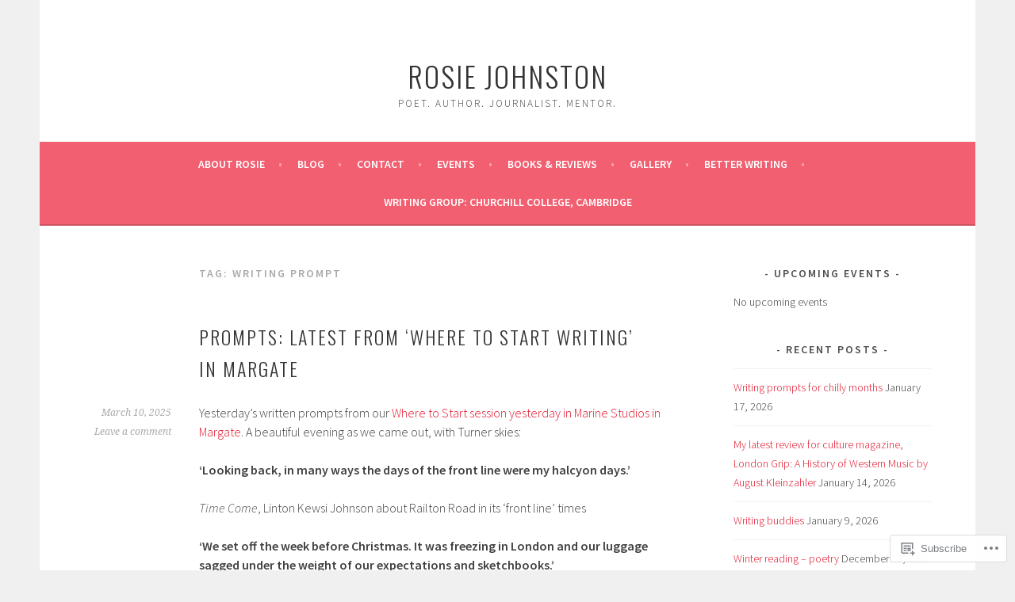

--- FILE ---
content_type: text/html; charset=UTF-8
request_url: https://rosiejohnstonwrites.com/tag/writing-prompt/
body_size: 31163
content:
<!DOCTYPE html>
<html lang="en">
<head>
<meta charset="UTF-8">
<meta name="viewport" content="width=device-width, initial-scale=1">
<link rel="profile" href="http://gmpg.org/xfn/11">
<link rel="pingback" href="https://rosiejohnstonwrites.com/xmlrpc.php">
<title>writing prompt &#8211; Rosie Johnston</title>
<meta name='robots' content='max-image-preview:large' />

<!-- Async WordPress.com Remote Login -->
<script id="wpcom_remote_login_js">
var wpcom_remote_login_extra_auth = '';
function wpcom_remote_login_remove_dom_node_id( element_id ) {
	var dom_node = document.getElementById( element_id );
	if ( dom_node ) { dom_node.parentNode.removeChild( dom_node ); }
}
function wpcom_remote_login_remove_dom_node_classes( class_name ) {
	var dom_nodes = document.querySelectorAll( '.' + class_name );
	for ( var i = 0; i < dom_nodes.length; i++ ) {
		dom_nodes[ i ].parentNode.removeChild( dom_nodes[ i ] );
	}
}
function wpcom_remote_login_final_cleanup() {
	wpcom_remote_login_remove_dom_node_classes( "wpcom_remote_login_msg" );
	wpcom_remote_login_remove_dom_node_id( "wpcom_remote_login_key" );
	wpcom_remote_login_remove_dom_node_id( "wpcom_remote_login_validate" );
	wpcom_remote_login_remove_dom_node_id( "wpcom_remote_login_js" );
	wpcom_remote_login_remove_dom_node_id( "wpcom_request_access_iframe" );
	wpcom_remote_login_remove_dom_node_id( "wpcom_request_access_styles" );
}

// Watch for messages back from the remote login
window.addEventListener( "message", function( e ) {
	if ( e.origin === "https://r-login.wordpress.com" ) {
		var data = {};
		try {
			data = JSON.parse( e.data );
		} catch( e ) {
			wpcom_remote_login_final_cleanup();
			return;
		}

		if ( data.msg === 'LOGIN' ) {
			// Clean up the login check iframe
			wpcom_remote_login_remove_dom_node_id( "wpcom_remote_login_key" );

			var id_regex = new RegExp( /^[0-9]+$/ );
			var token_regex = new RegExp( /^.*|.*|.*$/ );
			if (
				token_regex.test( data.token )
				&& id_regex.test( data.wpcomid )
			) {
				// We have everything we need to ask for a login
				var script = document.createElement( "script" );
				script.setAttribute( "id", "wpcom_remote_login_validate" );
				script.src = '/remote-login.php?wpcom_remote_login=validate'
					+ '&wpcomid=' + data.wpcomid
					+ '&token=' + encodeURIComponent( data.token )
					+ '&host=' + window.location.protocol
					+ '//' + window.location.hostname
					+ '&postid=4463'
					+ '&is_singular=';
				document.body.appendChild( script );
			}

			return;
		}

		// Safari ITP, not logged in, so redirect
		if ( data.msg === 'LOGIN-REDIRECT' ) {
			window.location = 'https://wordpress.com/log-in?redirect_to=' + window.location.href;
			return;
		}

		// Safari ITP, storage access failed, remove the request
		if ( data.msg === 'LOGIN-REMOVE' ) {
			var css_zap = 'html { -webkit-transition: margin-top 1s; transition: margin-top 1s; } /* 9001 */ html { margin-top: 0 !important; } * html body { margin-top: 0 !important; } @media screen and ( max-width: 782px ) { html { margin-top: 0 !important; } * html body { margin-top: 0 !important; } }';
			var style_zap = document.createElement( 'style' );
			style_zap.type = 'text/css';
			style_zap.appendChild( document.createTextNode( css_zap ) );
			document.body.appendChild( style_zap );

			var e = document.getElementById( 'wpcom_request_access_iframe' );
			e.parentNode.removeChild( e );

			document.cookie = 'wordpress_com_login_access=denied; path=/; max-age=31536000';

			return;
		}

		// Safari ITP
		if ( data.msg === 'REQUEST_ACCESS' ) {
			console.log( 'request access: safari' );

			// Check ITP iframe enable/disable knob
			if ( wpcom_remote_login_extra_auth !== 'safari_itp_iframe' ) {
				return;
			}

			// If we are in a "private window" there is no ITP.
			var private_window = false;
			try {
				var opendb = window.openDatabase( null, null, null, null );
			} catch( e ) {
				private_window = true;
			}

			if ( private_window ) {
				console.log( 'private window' );
				return;
			}

			var iframe = document.createElement( 'iframe' );
			iframe.id = 'wpcom_request_access_iframe';
			iframe.setAttribute( 'scrolling', 'no' );
			iframe.setAttribute( 'sandbox', 'allow-storage-access-by-user-activation allow-scripts allow-same-origin allow-top-navigation-by-user-activation' );
			iframe.src = 'https://r-login.wordpress.com/remote-login.php?wpcom_remote_login=request_access&origin=' + encodeURIComponent( data.origin ) + '&wpcomid=' + encodeURIComponent( data.wpcomid );

			var css = 'html { -webkit-transition: margin-top 1s; transition: margin-top 1s; } /* 9001 */ html { margin-top: 46px !important; } * html body { margin-top: 46px !important; } @media screen and ( max-width: 660px ) { html { margin-top: 71px !important; } * html body { margin-top: 71px !important; } #wpcom_request_access_iframe { display: block; height: 71px !important; } } #wpcom_request_access_iframe { border: 0px; height: 46px; position: fixed; top: 0; left: 0; width: 100%; min-width: 100%; z-index: 99999; background: #23282d; } ';

			var style = document.createElement( 'style' );
			style.type = 'text/css';
			style.id = 'wpcom_request_access_styles';
			style.appendChild( document.createTextNode( css ) );
			document.body.appendChild( style );

			document.body.appendChild( iframe );
		}

		if ( data.msg === 'DONE' ) {
			wpcom_remote_login_final_cleanup();
		}
	}
}, false );

// Inject the remote login iframe after the page has had a chance to load
// more critical resources
window.addEventListener( "DOMContentLoaded", function( e ) {
	var iframe = document.createElement( "iframe" );
	iframe.style.display = "none";
	iframe.setAttribute( "scrolling", "no" );
	iframe.setAttribute( "id", "wpcom_remote_login_key" );
	iframe.src = "https://r-login.wordpress.com/remote-login.php"
		+ "?wpcom_remote_login=key"
		+ "&origin=aHR0cHM6Ly9yb3NpZWpvaG5zdG9ud3JpdGVzLmNvbQ%3D%3D"
		+ "&wpcomid=115638605"
		+ "&time=" + Math.floor( Date.now() / 1000 );
	document.body.appendChild( iframe );
}, false );
</script>
<link rel='dns-prefetch' href='//s0.wp.com' />
<link rel='dns-prefetch' href='//fonts-api.wp.com' />
<link rel="alternate" type="application/rss+xml" title="Rosie Johnston &raquo; Feed" href="https://rosiejohnstonwrites.com/feed/" />
<link rel="alternate" type="application/rss+xml" title="Rosie Johnston &raquo; Comments Feed" href="https://rosiejohnstonwrites.com/comments/feed/" />
<link rel="alternate" type="application/rss+xml" title="Rosie Johnston &raquo; writing prompt Tag Feed" href="https://rosiejohnstonwrites.com/tag/writing-prompt/feed/" />
	<script type="text/javascript">
		/* <![CDATA[ */
		function addLoadEvent(func) {
			var oldonload = window.onload;
			if (typeof window.onload != 'function') {
				window.onload = func;
			} else {
				window.onload = function () {
					oldonload();
					func();
				}
			}
		}
		/* ]]> */
	</script>
	<style id='wp-emoji-styles-inline-css'>

	img.wp-smiley, img.emoji {
		display: inline !important;
		border: none !important;
		box-shadow: none !important;
		height: 1em !important;
		width: 1em !important;
		margin: 0 0.07em !important;
		vertical-align: -0.1em !important;
		background: none !important;
		padding: 0 !important;
	}
/*# sourceURL=wp-emoji-styles-inline-css */
</style>
<link crossorigin='anonymous' rel='stylesheet' id='all-css-2-1' href='/wp-content/plugins/gutenberg-core/v22.2.0/build/styles/block-library/style.css?m=1764855221i&cssminify=yes' type='text/css' media='all' />
<style id='wp-block-library-inline-css'>
.has-text-align-justify {
	text-align:justify;
}
.has-text-align-justify{text-align:justify;}

/*# sourceURL=wp-block-library-inline-css */
</style><style id='wp-block-paragraph-inline-css'>
.is-small-text{font-size:.875em}.is-regular-text{font-size:1em}.is-large-text{font-size:2.25em}.is-larger-text{font-size:3em}.has-drop-cap:not(:focus):first-letter{float:left;font-size:8.4em;font-style:normal;font-weight:100;line-height:.68;margin:.05em .1em 0 0;text-transform:uppercase}body.rtl .has-drop-cap:not(:focus):first-letter{float:none;margin-left:.1em}p.has-drop-cap.has-background{overflow:hidden}:root :where(p.has-background){padding:1.25em 2.375em}:where(p.has-text-color:not(.has-link-color)) a{color:inherit}p.has-text-align-left[style*="writing-mode:vertical-lr"],p.has-text-align-right[style*="writing-mode:vertical-rl"]{rotate:180deg}
/*# sourceURL=/wp-content/plugins/gutenberg-core/v22.2.0/build/styles/block-library/paragraph/style.css */
</style>
<style id='wp-block-image-inline-css'>
.wp-block-image>a,.wp-block-image>figure>a{display:inline-block}.wp-block-image img{box-sizing:border-box;height:auto;max-width:100%;vertical-align:bottom}@media not (prefers-reduced-motion){.wp-block-image img.hide{visibility:hidden}.wp-block-image img.show{animation:show-content-image .4s}}.wp-block-image[style*=border-radius] img,.wp-block-image[style*=border-radius]>a{border-radius:inherit}.wp-block-image.has-custom-border img{box-sizing:border-box}.wp-block-image.aligncenter{text-align:center}.wp-block-image.alignfull>a,.wp-block-image.alignwide>a{width:100%}.wp-block-image.alignfull img,.wp-block-image.alignwide img{height:auto;width:100%}.wp-block-image .aligncenter,.wp-block-image .alignleft,.wp-block-image .alignright,.wp-block-image.aligncenter,.wp-block-image.alignleft,.wp-block-image.alignright{display:table}.wp-block-image .aligncenter>figcaption,.wp-block-image .alignleft>figcaption,.wp-block-image .alignright>figcaption,.wp-block-image.aligncenter>figcaption,.wp-block-image.alignleft>figcaption,.wp-block-image.alignright>figcaption{caption-side:bottom;display:table-caption}.wp-block-image .alignleft{float:left;margin:.5em 1em .5em 0}.wp-block-image .alignright{float:right;margin:.5em 0 .5em 1em}.wp-block-image .aligncenter{margin-left:auto;margin-right:auto}.wp-block-image :where(figcaption){margin-bottom:1em;margin-top:.5em}.wp-block-image.is-style-circle-mask img{border-radius:9999px}@supports ((-webkit-mask-image:none) or (mask-image:none)) or (-webkit-mask-image:none){.wp-block-image.is-style-circle-mask img{border-radius:0;-webkit-mask-image:url('data:image/svg+xml;utf8,<svg viewBox="0 0 100 100" xmlns="http://www.w3.org/2000/svg"><circle cx="50" cy="50" r="50"/></svg>');mask-image:url('data:image/svg+xml;utf8,<svg viewBox="0 0 100 100" xmlns="http://www.w3.org/2000/svg"><circle cx="50" cy="50" r="50"/></svg>');mask-mode:alpha;-webkit-mask-position:center;mask-position:center;-webkit-mask-repeat:no-repeat;mask-repeat:no-repeat;-webkit-mask-size:contain;mask-size:contain}}:root :where(.wp-block-image.is-style-rounded img,.wp-block-image .is-style-rounded img){border-radius:9999px}.wp-block-image figure{margin:0}.wp-lightbox-container{display:flex;flex-direction:column;position:relative}.wp-lightbox-container img{cursor:zoom-in}.wp-lightbox-container img:hover+button{opacity:1}.wp-lightbox-container button{align-items:center;backdrop-filter:blur(16px) saturate(180%);background-color:#5a5a5a40;border:none;border-radius:4px;cursor:zoom-in;display:flex;height:20px;justify-content:center;opacity:0;padding:0;position:absolute;right:16px;text-align:center;top:16px;width:20px;z-index:100}@media not (prefers-reduced-motion){.wp-lightbox-container button{transition:opacity .2s ease}}.wp-lightbox-container button:focus-visible{outline:3px auto #5a5a5a40;outline:3px auto -webkit-focus-ring-color;outline-offset:3px}.wp-lightbox-container button:hover{cursor:pointer;opacity:1}.wp-lightbox-container button:focus{opacity:1}.wp-lightbox-container button:focus,.wp-lightbox-container button:hover,.wp-lightbox-container button:not(:hover):not(:active):not(.has-background){background-color:#5a5a5a40;border:none}.wp-lightbox-overlay{box-sizing:border-box;cursor:zoom-out;height:100vh;left:0;overflow:hidden;position:fixed;top:0;visibility:hidden;width:100%;z-index:100000}.wp-lightbox-overlay .close-button{align-items:center;cursor:pointer;display:flex;justify-content:center;min-height:40px;min-width:40px;padding:0;position:absolute;right:calc(env(safe-area-inset-right) + 16px);top:calc(env(safe-area-inset-top) + 16px);z-index:5000000}.wp-lightbox-overlay .close-button:focus,.wp-lightbox-overlay .close-button:hover,.wp-lightbox-overlay .close-button:not(:hover):not(:active):not(.has-background){background:none;border:none}.wp-lightbox-overlay .lightbox-image-container{height:var(--wp--lightbox-container-height);left:50%;overflow:hidden;position:absolute;top:50%;transform:translate(-50%,-50%);transform-origin:top left;width:var(--wp--lightbox-container-width);z-index:9999999999}.wp-lightbox-overlay .wp-block-image{align-items:center;box-sizing:border-box;display:flex;height:100%;justify-content:center;margin:0;position:relative;transform-origin:0 0;width:100%;z-index:3000000}.wp-lightbox-overlay .wp-block-image img{height:var(--wp--lightbox-image-height);min-height:var(--wp--lightbox-image-height);min-width:var(--wp--lightbox-image-width);width:var(--wp--lightbox-image-width)}.wp-lightbox-overlay .wp-block-image figcaption{display:none}.wp-lightbox-overlay button{background:none;border:none}.wp-lightbox-overlay .scrim{background-color:#fff;height:100%;opacity:.9;position:absolute;width:100%;z-index:2000000}.wp-lightbox-overlay.active{visibility:visible}@media not (prefers-reduced-motion){.wp-lightbox-overlay.active{animation:turn-on-visibility .25s both}.wp-lightbox-overlay.active img{animation:turn-on-visibility .35s both}.wp-lightbox-overlay.show-closing-animation:not(.active){animation:turn-off-visibility .35s both}.wp-lightbox-overlay.show-closing-animation:not(.active) img{animation:turn-off-visibility .25s both}.wp-lightbox-overlay.zoom.active{animation:none;opacity:1;visibility:visible}.wp-lightbox-overlay.zoom.active .lightbox-image-container{animation:lightbox-zoom-in .4s}.wp-lightbox-overlay.zoom.active .lightbox-image-container img{animation:none}.wp-lightbox-overlay.zoom.active .scrim{animation:turn-on-visibility .4s forwards}.wp-lightbox-overlay.zoom.show-closing-animation:not(.active){animation:none}.wp-lightbox-overlay.zoom.show-closing-animation:not(.active) .lightbox-image-container{animation:lightbox-zoom-out .4s}.wp-lightbox-overlay.zoom.show-closing-animation:not(.active) .lightbox-image-container img{animation:none}.wp-lightbox-overlay.zoom.show-closing-animation:not(.active) .scrim{animation:turn-off-visibility .4s forwards}}@keyframes show-content-image{0%{visibility:hidden}99%{visibility:hidden}to{visibility:visible}}@keyframes turn-on-visibility{0%{opacity:0}to{opacity:1}}@keyframes turn-off-visibility{0%{opacity:1;visibility:visible}99%{opacity:0;visibility:visible}to{opacity:0;visibility:hidden}}@keyframes lightbox-zoom-in{0%{transform:translate(calc((-100vw + var(--wp--lightbox-scrollbar-width))/2 + var(--wp--lightbox-initial-left-position)),calc(-50vh + var(--wp--lightbox-initial-top-position))) scale(var(--wp--lightbox-scale))}to{transform:translate(-50%,-50%) scale(1)}}@keyframes lightbox-zoom-out{0%{transform:translate(-50%,-50%) scale(1);visibility:visible}99%{visibility:visible}to{transform:translate(calc((-100vw + var(--wp--lightbox-scrollbar-width))/2 + var(--wp--lightbox-initial-left-position)),calc(-50vh + var(--wp--lightbox-initial-top-position))) scale(var(--wp--lightbox-scale));visibility:hidden}}
/*# sourceURL=/wp-content/plugins/gutenberg-core/v22.2.0/build/styles/block-library/image/style.css */
</style>
<style id='global-styles-inline-css'>
:root{--wp--preset--aspect-ratio--square: 1;--wp--preset--aspect-ratio--4-3: 4/3;--wp--preset--aspect-ratio--3-4: 3/4;--wp--preset--aspect-ratio--3-2: 3/2;--wp--preset--aspect-ratio--2-3: 2/3;--wp--preset--aspect-ratio--16-9: 16/9;--wp--preset--aspect-ratio--9-16: 9/16;--wp--preset--color--black: #000000;--wp--preset--color--cyan-bluish-gray: #abb8c3;--wp--preset--color--white: #ffffff;--wp--preset--color--pale-pink: #f78da7;--wp--preset--color--vivid-red: #cf2e2e;--wp--preset--color--luminous-vivid-orange: #ff6900;--wp--preset--color--luminous-vivid-amber: #fcb900;--wp--preset--color--light-green-cyan: #7bdcb5;--wp--preset--color--vivid-green-cyan: #00d084;--wp--preset--color--pale-cyan-blue: #8ed1fc;--wp--preset--color--vivid-cyan-blue: #0693e3;--wp--preset--color--vivid-purple: #9b51e0;--wp--preset--gradient--vivid-cyan-blue-to-vivid-purple: linear-gradient(135deg,rgb(6,147,227) 0%,rgb(155,81,224) 100%);--wp--preset--gradient--light-green-cyan-to-vivid-green-cyan: linear-gradient(135deg,rgb(122,220,180) 0%,rgb(0,208,130) 100%);--wp--preset--gradient--luminous-vivid-amber-to-luminous-vivid-orange: linear-gradient(135deg,rgb(252,185,0) 0%,rgb(255,105,0) 100%);--wp--preset--gradient--luminous-vivid-orange-to-vivid-red: linear-gradient(135deg,rgb(255,105,0) 0%,rgb(207,46,46) 100%);--wp--preset--gradient--very-light-gray-to-cyan-bluish-gray: linear-gradient(135deg,rgb(238,238,238) 0%,rgb(169,184,195) 100%);--wp--preset--gradient--cool-to-warm-spectrum: linear-gradient(135deg,rgb(74,234,220) 0%,rgb(151,120,209) 20%,rgb(207,42,186) 40%,rgb(238,44,130) 60%,rgb(251,105,98) 80%,rgb(254,248,76) 100%);--wp--preset--gradient--blush-light-purple: linear-gradient(135deg,rgb(255,206,236) 0%,rgb(152,150,240) 100%);--wp--preset--gradient--blush-bordeaux: linear-gradient(135deg,rgb(254,205,165) 0%,rgb(254,45,45) 50%,rgb(107,0,62) 100%);--wp--preset--gradient--luminous-dusk: linear-gradient(135deg,rgb(255,203,112) 0%,rgb(199,81,192) 50%,rgb(65,88,208) 100%);--wp--preset--gradient--pale-ocean: linear-gradient(135deg,rgb(255,245,203) 0%,rgb(182,227,212) 50%,rgb(51,167,181) 100%);--wp--preset--gradient--electric-grass: linear-gradient(135deg,rgb(202,248,128) 0%,rgb(113,206,126) 100%);--wp--preset--gradient--midnight: linear-gradient(135deg,rgb(2,3,129) 0%,rgb(40,116,252) 100%);--wp--preset--font-size--small: 13px;--wp--preset--font-size--medium: 20px;--wp--preset--font-size--large: 36px;--wp--preset--font-size--x-large: 42px;--wp--preset--font-family--albert-sans: 'Albert Sans', sans-serif;--wp--preset--font-family--alegreya: Alegreya, serif;--wp--preset--font-family--arvo: Arvo, serif;--wp--preset--font-family--bodoni-moda: 'Bodoni Moda', serif;--wp--preset--font-family--bricolage-grotesque: 'Bricolage Grotesque', sans-serif;--wp--preset--font-family--cabin: Cabin, sans-serif;--wp--preset--font-family--chivo: Chivo, sans-serif;--wp--preset--font-family--commissioner: Commissioner, sans-serif;--wp--preset--font-family--cormorant: Cormorant, serif;--wp--preset--font-family--courier-prime: 'Courier Prime', monospace;--wp--preset--font-family--crimson-pro: 'Crimson Pro', serif;--wp--preset--font-family--dm-mono: 'DM Mono', monospace;--wp--preset--font-family--dm-sans: 'DM Sans', sans-serif;--wp--preset--font-family--dm-serif-display: 'DM Serif Display', serif;--wp--preset--font-family--domine: Domine, serif;--wp--preset--font-family--eb-garamond: 'EB Garamond', serif;--wp--preset--font-family--epilogue: Epilogue, sans-serif;--wp--preset--font-family--fahkwang: Fahkwang, sans-serif;--wp--preset--font-family--figtree: Figtree, sans-serif;--wp--preset--font-family--fira-sans: 'Fira Sans', sans-serif;--wp--preset--font-family--fjalla-one: 'Fjalla One', sans-serif;--wp--preset--font-family--fraunces: Fraunces, serif;--wp--preset--font-family--gabarito: Gabarito, system-ui;--wp--preset--font-family--ibm-plex-mono: 'IBM Plex Mono', monospace;--wp--preset--font-family--ibm-plex-sans: 'IBM Plex Sans', sans-serif;--wp--preset--font-family--ibarra-real-nova: 'Ibarra Real Nova', serif;--wp--preset--font-family--instrument-serif: 'Instrument Serif', serif;--wp--preset--font-family--inter: Inter, sans-serif;--wp--preset--font-family--josefin-sans: 'Josefin Sans', sans-serif;--wp--preset--font-family--jost: Jost, sans-serif;--wp--preset--font-family--libre-baskerville: 'Libre Baskerville', serif;--wp--preset--font-family--libre-franklin: 'Libre Franklin', sans-serif;--wp--preset--font-family--literata: Literata, serif;--wp--preset--font-family--lora: Lora, serif;--wp--preset--font-family--merriweather: Merriweather, serif;--wp--preset--font-family--montserrat: Montserrat, sans-serif;--wp--preset--font-family--newsreader: Newsreader, serif;--wp--preset--font-family--noto-sans-mono: 'Noto Sans Mono', sans-serif;--wp--preset--font-family--nunito: Nunito, sans-serif;--wp--preset--font-family--open-sans: 'Open Sans', sans-serif;--wp--preset--font-family--overpass: Overpass, sans-serif;--wp--preset--font-family--pt-serif: 'PT Serif', serif;--wp--preset--font-family--petrona: Petrona, serif;--wp--preset--font-family--piazzolla: Piazzolla, serif;--wp--preset--font-family--playfair-display: 'Playfair Display', serif;--wp--preset--font-family--plus-jakarta-sans: 'Plus Jakarta Sans', sans-serif;--wp--preset--font-family--poppins: Poppins, sans-serif;--wp--preset--font-family--raleway: Raleway, sans-serif;--wp--preset--font-family--roboto: Roboto, sans-serif;--wp--preset--font-family--roboto-slab: 'Roboto Slab', serif;--wp--preset--font-family--rubik: Rubik, sans-serif;--wp--preset--font-family--rufina: Rufina, serif;--wp--preset--font-family--sora: Sora, sans-serif;--wp--preset--font-family--source-sans-3: 'Source Sans 3', sans-serif;--wp--preset--font-family--source-serif-4: 'Source Serif 4', serif;--wp--preset--font-family--space-mono: 'Space Mono', monospace;--wp--preset--font-family--syne: Syne, sans-serif;--wp--preset--font-family--texturina: Texturina, serif;--wp--preset--font-family--urbanist: Urbanist, sans-serif;--wp--preset--font-family--work-sans: 'Work Sans', sans-serif;--wp--preset--spacing--20: 0.44rem;--wp--preset--spacing--30: 0.67rem;--wp--preset--spacing--40: 1rem;--wp--preset--spacing--50: 1.5rem;--wp--preset--spacing--60: 2.25rem;--wp--preset--spacing--70: 3.38rem;--wp--preset--spacing--80: 5.06rem;--wp--preset--shadow--natural: 6px 6px 9px rgba(0, 0, 0, 0.2);--wp--preset--shadow--deep: 12px 12px 50px rgba(0, 0, 0, 0.4);--wp--preset--shadow--sharp: 6px 6px 0px rgba(0, 0, 0, 0.2);--wp--preset--shadow--outlined: 6px 6px 0px -3px rgb(255, 255, 255), 6px 6px rgb(0, 0, 0);--wp--preset--shadow--crisp: 6px 6px 0px rgb(0, 0, 0);}:where(.is-layout-flex){gap: 0.5em;}:where(.is-layout-grid){gap: 0.5em;}body .is-layout-flex{display: flex;}.is-layout-flex{flex-wrap: wrap;align-items: center;}.is-layout-flex > :is(*, div){margin: 0;}body .is-layout-grid{display: grid;}.is-layout-grid > :is(*, div){margin: 0;}:where(.wp-block-columns.is-layout-flex){gap: 2em;}:where(.wp-block-columns.is-layout-grid){gap: 2em;}:where(.wp-block-post-template.is-layout-flex){gap: 1.25em;}:where(.wp-block-post-template.is-layout-grid){gap: 1.25em;}.has-black-color{color: var(--wp--preset--color--black) !important;}.has-cyan-bluish-gray-color{color: var(--wp--preset--color--cyan-bluish-gray) !important;}.has-white-color{color: var(--wp--preset--color--white) !important;}.has-pale-pink-color{color: var(--wp--preset--color--pale-pink) !important;}.has-vivid-red-color{color: var(--wp--preset--color--vivid-red) !important;}.has-luminous-vivid-orange-color{color: var(--wp--preset--color--luminous-vivid-orange) !important;}.has-luminous-vivid-amber-color{color: var(--wp--preset--color--luminous-vivid-amber) !important;}.has-light-green-cyan-color{color: var(--wp--preset--color--light-green-cyan) !important;}.has-vivid-green-cyan-color{color: var(--wp--preset--color--vivid-green-cyan) !important;}.has-pale-cyan-blue-color{color: var(--wp--preset--color--pale-cyan-blue) !important;}.has-vivid-cyan-blue-color{color: var(--wp--preset--color--vivid-cyan-blue) !important;}.has-vivid-purple-color{color: var(--wp--preset--color--vivid-purple) !important;}.has-black-background-color{background-color: var(--wp--preset--color--black) !important;}.has-cyan-bluish-gray-background-color{background-color: var(--wp--preset--color--cyan-bluish-gray) !important;}.has-white-background-color{background-color: var(--wp--preset--color--white) !important;}.has-pale-pink-background-color{background-color: var(--wp--preset--color--pale-pink) !important;}.has-vivid-red-background-color{background-color: var(--wp--preset--color--vivid-red) !important;}.has-luminous-vivid-orange-background-color{background-color: var(--wp--preset--color--luminous-vivid-orange) !important;}.has-luminous-vivid-amber-background-color{background-color: var(--wp--preset--color--luminous-vivid-amber) !important;}.has-light-green-cyan-background-color{background-color: var(--wp--preset--color--light-green-cyan) !important;}.has-vivid-green-cyan-background-color{background-color: var(--wp--preset--color--vivid-green-cyan) !important;}.has-pale-cyan-blue-background-color{background-color: var(--wp--preset--color--pale-cyan-blue) !important;}.has-vivid-cyan-blue-background-color{background-color: var(--wp--preset--color--vivid-cyan-blue) !important;}.has-vivid-purple-background-color{background-color: var(--wp--preset--color--vivid-purple) !important;}.has-black-border-color{border-color: var(--wp--preset--color--black) !important;}.has-cyan-bluish-gray-border-color{border-color: var(--wp--preset--color--cyan-bluish-gray) !important;}.has-white-border-color{border-color: var(--wp--preset--color--white) !important;}.has-pale-pink-border-color{border-color: var(--wp--preset--color--pale-pink) !important;}.has-vivid-red-border-color{border-color: var(--wp--preset--color--vivid-red) !important;}.has-luminous-vivid-orange-border-color{border-color: var(--wp--preset--color--luminous-vivid-orange) !important;}.has-luminous-vivid-amber-border-color{border-color: var(--wp--preset--color--luminous-vivid-amber) !important;}.has-light-green-cyan-border-color{border-color: var(--wp--preset--color--light-green-cyan) !important;}.has-vivid-green-cyan-border-color{border-color: var(--wp--preset--color--vivid-green-cyan) !important;}.has-pale-cyan-blue-border-color{border-color: var(--wp--preset--color--pale-cyan-blue) !important;}.has-vivid-cyan-blue-border-color{border-color: var(--wp--preset--color--vivid-cyan-blue) !important;}.has-vivid-purple-border-color{border-color: var(--wp--preset--color--vivid-purple) !important;}.has-vivid-cyan-blue-to-vivid-purple-gradient-background{background: var(--wp--preset--gradient--vivid-cyan-blue-to-vivid-purple) !important;}.has-light-green-cyan-to-vivid-green-cyan-gradient-background{background: var(--wp--preset--gradient--light-green-cyan-to-vivid-green-cyan) !important;}.has-luminous-vivid-amber-to-luminous-vivid-orange-gradient-background{background: var(--wp--preset--gradient--luminous-vivid-amber-to-luminous-vivid-orange) !important;}.has-luminous-vivid-orange-to-vivid-red-gradient-background{background: var(--wp--preset--gradient--luminous-vivid-orange-to-vivid-red) !important;}.has-very-light-gray-to-cyan-bluish-gray-gradient-background{background: var(--wp--preset--gradient--very-light-gray-to-cyan-bluish-gray) !important;}.has-cool-to-warm-spectrum-gradient-background{background: var(--wp--preset--gradient--cool-to-warm-spectrum) !important;}.has-blush-light-purple-gradient-background{background: var(--wp--preset--gradient--blush-light-purple) !important;}.has-blush-bordeaux-gradient-background{background: var(--wp--preset--gradient--blush-bordeaux) !important;}.has-luminous-dusk-gradient-background{background: var(--wp--preset--gradient--luminous-dusk) !important;}.has-pale-ocean-gradient-background{background: var(--wp--preset--gradient--pale-ocean) !important;}.has-electric-grass-gradient-background{background: var(--wp--preset--gradient--electric-grass) !important;}.has-midnight-gradient-background{background: var(--wp--preset--gradient--midnight) !important;}.has-small-font-size{font-size: var(--wp--preset--font-size--small) !important;}.has-medium-font-size{font-size: var(--wp--preset--font-size--medium) !important;}.has-large-font-size{font-size: var(--wp--preset--font-size--large) !important;}.has-x-large-font-size{font-size: var(--wp--preset--font-size--x-large) !important;}.has-albert-sans-font-family{font-family: var(--wp--preset--font-family--albert-sans) !important;}.has-alegreya-font-family{font-family: var(--wp--preset--font-family--alegreya) !important;}.has-arvo-font-family{font-family: var(--wp--preset--font-family--arvo) !important;}.has-bodoni-moda-font-family{font-family: var(--wp--preset--font-family--bodoni-moda) !important;}.has-bricolage-grotesque-font-family{font-family: var(--wp--preset--font-family--bricolage-grotesque) !important;}.has-cabin-font-family{font-family: var(--wp--preset--font-family--cabin) !important;}.has-chivo-font-family{font-family: var(--wp--preset--font-family--chivo) !important;}.has-commissioner-font-family{font-family: var(--wp--preset--font-family--commissioner) !important;}.has-cormorant-font-family{font-family: var(--wp--preset--font-family--cormorant) !important;}.has-courier-prime-font-family{font-family: var(--wp--preset--font-family--courier-prime) !important;}.has-crimson-pro-font-family{font-family: var(--wp--preset--font-family--crimson-pro) !important;}.has-dm-mono-font-family{font-family: var(--wp--preset--font-family--dm-mono) !important;}.has-dm-sans-font-family{font-family: var(--wp--preset--font-family--dm-sans) !important;}.has-dm-serif-display-font-family{font-family: var(--wp--preset--font-family--dm-serif-display) !important;}.has-domine-font-family{font-family: var(--wp--preset--font-family--domine) !important;}.has-eb-garamond-font-family{font-family: var(--wp--preset--font-family--eb-garamond) !important;}.has-epilogue-font-family{font-family: var(--wp--preset--font-family--epilogue) !important;}.has-fahkwang-font-family{font-family: var(--wp--preset--font-family--fahkwang) !important;}.has-figtree-font-family{font-family: var(--wp--preset--font-family--figtree) !important;}.has-fira-sans-font-family{font-family: var(--wp--preset--font-family--fira-sans) !important;}.has-fjalla-one-font-family{font-family: var(--wp--preset--font-family--fjalla-one) !important;}.has-fraunces-font-family{font-family: var(--wp--preset--font-family--fraunces) !important;}.has-gabarito-font-family{font-family: var(--wp--preset--font-family--gabarito) !important;}.has-ibm-plex-mono-font-family{font-family: var(--wp--preset--font-family--ibm-plex-mono) !important;}.has-ibm-plex-sans-font-family{font-family: var(--wp--preset--font-family--ibm-plex-sans) !important;}.has-ibarra-real-nova-font-family{font-family: var(--wp--preset--font-family--ibarra-real-nova) !important;}.has-instrument-serif-font-family{font-family: var(--wp--preset--font-family--instrument-serif) !important;}.has-inter-font-family{font-family: var(--wp--preset--font-family--inter) !important;}.has-josefin-sans-font-family{font-family: var(--wp--preset--font-family--josefin-sans) !important;}.has-jost-font-family{font-family: var(--wp--preset--font-family--jost) !important;}.has-libre-baskerville-font-family{font-family: var(--wp--preset--font-family--libre-baskerville) !important;}.has-libre-franklin-font-family{font-family: var(--wp--preset--font-family--libre-franklin) !important;}.has-literata-font-family{font-family: var(--wp--preset--font-family--literata) !important;}.has-lora-font-family{font-family: var(--wp--preset--font-family--lora) !important;}.has-merriweather-font-family{font-family: var(--wp--preset--font-family--merriweather) !important;}.has-montserrat-font-family{font-family: var(--wp--preset--font-family--montserrat) !important;}.has-newsreader-font-family{font-family: var(--wp--preset--font-family--newsreader) !important;}.has-noto-sans-mono-font-family{font-family: var(--wp--preset--font-family--noto-sans-mono) !important;}.has-nunito-font-family{font-family: var(--wp--preset--font-family--nunito) !important;}.has-open-sans-font-family{font-family: var(--wp--preset--font-family--open-sans) !important;}.has-overpass-font-family{font-family: var(--wp--preset--font-family--overpass) !important;}.has-pt-serif-font-family{font-family: var(--wp--preset--font-family--pt-serif) !important;}.has-petrona-font-family{font-family: var(--wp--preset--font-family--petrona) !important;}.has-piazzolla-font-family{font-family: var(--wp--preset--font-family--piazzolla) !important;}.has-playfair-display-font-family{font-family: var(--wp--preset--font-family--playfair-display) !important;}.has-plus-jakarta-sans-font-family{font-family: var(--wp--preset--font-family--plus-jakarta-sans) !important;}.has-poppins-font-family{font-family: var(--wp--preset--font-family--poppins) !important;}.has-raleway-font-family{font-family: var(--wp--preset--font-family--raleway) !important;}.has-roboto-font-family{font-family: var(--wp--preset--font-family--roboto) !important;}.has-roboto-slab-font-family{font-family: var(--wp--preset--font-family--roboto-slab) !important;}.has-rubik-font-family{font-family: var(--wp--preset--font-family--rubik) !important;}.has-rufina-font-family{font-family: var(--wp--preset--font-family--rufina) !important;}.has-sora-font-family{font-family: var(--wp--preset--font-family--sora) !important;}.has-source-sans-3-font-family{font-family: var(--wp--preset--font-family--source-sans-3) !important;}.has-source-serif-4-font-family{font-family: var(--wp--preset--font-family--source-serif-4) !important;}.has-space-mono-font-family{font-family: var(--wp--preset--font-family--space-mono) !important;}.has-syne-font-family{font-family: var(--wp--preset--font-family--syne) !important;}.has-texturina-font-family{font-family: var(--wp--preset--font-family--texturina) !important;}.has-urbanist-font-family{font-family: var(--wp--preset--font-family--urbanist) !important;}.has-work-sans-font-family{font-family: var(--wp--preset--font-family--work-sans) !important;}
/*# sourceURL=global-styles-inline-css */
</style>

<style id='classic-theme-styles-inline-css'>
/*! This file is auto-generated */
.wp-block-button__link{color:#fff;background-color:#32373c;border-radius:9999px;box-shadow:none;text-decoration:none;padding:calc(.667em + 2px) calc(1.333em + 2px);font-size:1.125em}.wp-block-file__button{background:#32373c;color:#fff;text-decoration:none}
/*# sourceURL=/wp-includes/css/classic-themes.min.css */
</style>
<link crossorigin='anonymous' rel='stylesheet' id='all-css-4-1' href='/_static/??-eJx9jUsOwjAMRC+EY6UgCAvEWZrEKoG4jWq3hduTLvisurFG1nszuBQIQ6/UK5Y8dakXDIPPQ3gINsY6Y0ESl0ww0mwOGJPolwDRVyYTRHb4V8QT/LpGqn8ura4EU0wtZeKKbWlLih1p1eWTQem5rZQ6A96XkUSgXk4Tg97qlqzelS/26KzbN835dH8DjlpbIA==&cssminify=yes' type='text/css' media='all' />
<link rel='stylesheet' id='sela-fonts-css' href='https://fonts-api.wp.com/css?family=Source+Sans+Pro%3A300%2C300italic%2C400%2C400italic%2C600%7CDroid+Serif%3A400%2C400italic%7COswald%3A300%2C400&#038;subset=latin%2Clatin-ext' media='all' />
<link crossorigin='anonymous' rel='stylesheet' id='all-css-6-1' href='/_static/??-eJyFj90KwjAMRl/IGqaTeSM+inQh1s60KUvL8O3txIuConffgfPlB5ZkUGKmmCEUk7g4HxUmysni/c0QRCJcfERwFGn2taHf4xZVN9AMzTcKpJDKCEpsQfOD6a+1rnqZZkko4cNvTp1pZHE1OqhWg79KjsSwoM2+PtaCubL181o9h1M3HPa7Yz90/fQEUdZukw==&cssminify=yes' type='text/css' media='all' />
<link crossorigin='anonymous' rel='stylesheet' id='print-css-7-1' href='/wp-content/mu-plugins/global-print/global-print.css?m=1465851035i&cssminify=yes' type='text/css' media='print' />
<style id='jetpack-global-styles-frontend-style-inline-css'>
:root { --font-headings: unset; --font-base: unset; --font-headings-default: -apple-system,BlinkMacSystemFont,"Segoe UI",Roboto,Oxygen-Sans,Ubuntu,Cantarell,"Helvetica Neue",sans-serif; --font-base-default: -apple-system,BlinkMacSystemFont,"Segoe UI",Roboto,Oxygen-Sans,Ubuntu,Cantarell,"Helvetica Neue",sans-serif;}
/*# sourceURL=jetpack-global-styles-frontend-style-inline-css */
</style>
<link crossorigin='anonymous' rel='stylesheet' id='all-css-10-1' href='/wp-content/themes/h4/global.css?m=1420737423i&cssminify=yes' type='text/css' media='all' />
<script type="text/javascript" id="wpcom-actionbar-placeholder-js-extra">
/* <![CDATA[ */
var actionbardata = {"siteID":"115638605","postID":"0","siteURL":"https://rosiejohnstonwrites.com","xhrURL":"https://rosiejohnstonwrites.com/wp-admin/admin-ajax.php","nonce":"2b992cfbfc","isLoggedIn":"","statusMessage":"","subsEmailDefault":"instantly","proxyScriptUrl":"https://s0.wp.com/wp-content/js/wpcom-proxy-request.js?m=1513050504i&amp;ver=20211021","i18n":{"followedText":"New posts from this site will now appear in your \u003Ca href=\"https://wordpress.com/reader\"\u003EReader\u003C/a\u003E","foldBar":"Collapse this bar","unfoldBar":"Expand this bar","shortLinkCopied":"Shortlink copied to clipboard."}};
//# sourceURL=wpcom-actionbar-placeholder-js-extra
/* ]]> */
</script>
<script type="text/javascript" id="jetpack-mu-wpcom-settings-js-before">
/* <![CDATA[ */
var JETPACK_MU_WPCOM_SETTINGS = {"assetsUrl":"https://s0.wp.com/wp-content/mu-plugins/jetpack-mu-wpcom-plugin/moon/jetpack_vendor/automattic/jetpack-mu-wpcom/src/build/"};
//# sourceURL=jetpack-mu-wpcom-settings-js-before
/* ]]> */
</script>
<script crossorigin='anonymous' type='text/javascript'  src='/_static/??-eJzTLy/QTc7PK0nNK9HPKtYvyinRLSjKr6jUyyrW0QfKZeYl55SmpBaDJLMKS1OLKqGUXm5mHkFFurmZ6UWJJalQxfa5tobmRgamxgZmFpZZACbyLJI='></script>
<script type="text/javascript" id="rlt-proxy-js-after">
/* <![CDATA[ */
	rltInitialize( {"token":null,"iframeOrigins":["https:\/\/widgets.wp.com"]} );
//# sourceURL=rlt-proxy-js-after
/* ]]> */
</script>
<link rel="EditURI" type="application/rsd+xml" title="RSD" href="https://rosiejohnstonwrites.wordpress.com/xmlrpc.php?rsd" />
<meta name="generator" content="WordPress.com" />

<!-- Jetpack Open Graph Tags -->
<meta property="og:type" content="website" />
<meta property="og:title" content="writing prompt &#8211; Rosie Johnston" />
<meta property="og:url" content="https://rosiejohnstonwrites.com/tag/writing-prompt/" />
<meta property="og:site_name" content="Rosie Johnston" />
<meta property="og:image" content="https://rosiejohnstonwrites.com/wp-content/uploads/2017/08/cropped-rosie-johnston-1.jpg?w=200" />
<meta property="og:image:width" content="200" />
<meta property="og:image:height" content="200" />
<meta property="og:image:alt" content="" />
<meta property="og:locale" content="en_US" />

<!-- End Jetpack Open Graph Tags -->
<link rel="search" type="application/opensearchdescription+xml" href="https://rosiejohnstonwrites.com/osd.xml" title="Rosie Johnston" />
<link rel="search" type="application/opensearchdescription+xml" href="https://s1.wp.com/opensearch.xml" title="WordPress.com" />
<style type="text/css">
.upcoming-events li {
	margin-bottom: 10px;
}
.upcoming-events li span {
	display: block;
}
</style>
		<meta name="description" content="Posts about writing prompt written by rosiejpoet" />
<link rel="icon" href="https://rosiejohnstonwrites.com/wp-content/uploads/2017/08/cropped-rosie-johnston-1.jpg?w=32" sizes="32x32" />
<link rel="icon" href="https://rosiejohnstonwrites.com/wp-content/uploads/2017/08/cropped-rosie-johnston-1.jpg?w=192" sizes="192x192" />
<link rel="apple-touch-icon" href="https://rosiejohnstonwrites.com/wp-content/uploads/2017/08/cropped-rosie-johnston-1.jpg?w=180" />
<meta name="msapplication-TileImage" content="https://rosiejohnstonwrites.com/wp-content/uploads/2017/08/cropped-rosie-johnston-1.jpg?w=270" />
<link crossorigin='anonymous' rel='stylesheet' id='all-css-0-3' href='/_static/??-eJyNjMEKgzAQBX9Ifdha9CJ+StF1KdFkN7gJ+X0RbM89zjAMSqxJJbEkhFxHnz9ODBunONN+M4Kq4O2EsHil3WDFRT4aMqvw/yHomj0baD40G/tf9BXXcApj27+ej6Hr2247ASkBO20=&cssminify=yes' type='text/css' media='all' />
</head>

<body class="archive tag tag-writing-prompt tag-1137 custom-background wp-theme-pubsela customizer-styles-applied not-multi-author display-header-text jetpack-reblog-enabled">
<div id="page" class="hfeed site">
	<header id="masthead" class="site-header" role="banner">
		<a class="skip-link screen-reader-text" href="#content" title="Skip to content">Skip to content</a>

		<div class="site-branding">
			<a href="https://rosiejohnstonwrites.com/" class="site-logo-link" rel="home" itemprop="url"></a>			<h1 class="site-title"><a href="https://rosiejohnstonwrites.com/" title="Rosie Johnston" rel="home">Rosie Johnston</a></h1>
							<h2 class="site-description">Poet. Author. Journalist. Mentor.</h2>
					</div><!-- .site-branding -->

		<nav id="site-navigation" class="main-navigation" role="navigation">
			<button class="menu-toggle" aria-controls="menu" aria-expanded="false">Menu</button>
			<div class="menu-primary-container"><ul id="menu-primary" class="menu"><li id="menu-item-13" class="menu-item menu-item-type-post_type menu-item-object-page menu-item-13"><a href="https://rosiejohnstonwrites.com/about/">About Rosie</a></li>
<li id="menu-item-47" class="menu-item menu-item-type-post_type menu-item-object-page current_page_parent menu-item-47"><a href="https://rosiejohnstonwrites.com/blog/">Blog</a></li>
<li id="menu-item-14" class="menu-item menu-item-type-post_type menu-item-object-page menu-item-14"><a href="https://rosiejohnstonwrites.com/contact/">Contact</a></li>
<li id="menu-item-692" class="menu-item menu-item-type-post_type menu-item-object-page menu-item-692"><a href="https://rosiejohnstonwrites.com/home/events/">Events</a></li>
<li id="menu-item-521" class="menu-item menu-item-type-post_type menu-item-object-page menu-item-has-children menu-item-521"><a href="https://rosiejohnstonwrites.com/publications/">BOOKS &amp; REVIEWS</a>
<ul class="sub-menu">
	<li id="menu-item-32" class="menu-item menu-item-type-post_type menu-item-object-page menu-item-32"><a href="https://rosiejohnstonwrites.com/books/">Books &amp; anthologies</a></li>
	<li id="menu-item-195" class="menu-item menu-item-type-post_type menu-item-object-page menu-item-195"><a href="https://rosiejohnstonwrites.com/books/poems/">Poems</a></li>
	<li id="menu-item-196" class="menu-item menu-item-type-post_type menu-item-object-page menu-item-196"><a href="https://rosiejohnstonwrites.com/books/reviews/">Reviews and Features</a></li>
	<li id="menu-item-197" class="menu-item menu-item-type-post_type menu-item-object-page menu-item-197"><a href="https://rosiejohnstonwrites.com/books/performance/">Performance</a></li>
</ul>
</li>
<li id="menu-item-35" class="menu-item menu-item-type-post_type menu-item-object-page menu-item-35"><a href="https://rosiejohnstonwrites.com/gallery/">Gallery</a></li>
<li id="menu-item-67" class="menu-item menu-item-type-post_type menu-item-object-page menu-item-has-children menu-item-67"><a href="https://rosiejohnstonwrites.com/better-writing/">Better Writing</a>
<ul class="sub-menu">
	<li id="menu-item-105" class="menu-item menu-item-type-post_type menu-item-object-page menu-item-105"><a href="https://rosiejohnstonwrites.com/better-writing/recommended-reads/">Recommended Reads</a></li>
	<li id="menu-item-323" class="menu-item menu-item-type-post_type menu-item-object-page menu-item-323"><a href="https://rosiejohnstonwrites.com/better-writing/writing-prompts/">Writing Prompts</a></li>
</ul>
</li>
<li id="menu-item-4081" class="menu-item menu-item-type-post_type menu-item-object-page menu-item-4081"><a href="https://rosiejohnstonwrites.com/4076-2/">WRITING GROUP: Churchill College, Cambridge</a></li>
</ul></div>		</nav><!-- #site-navigation -->
	</header><!-- #masthead -->

	<div id="content" class="site-content">

	<section id="primary" class="content-area">
		<main id="main" class="site-main" role="main">

		
			<header class="page-header">
				<h1 class="page-title">Tag: <span>writing prompt</span></h1>			</header><!-- .page-header -->

						
				
<article id="post-4463" class="post-4463 post type-post status-publish format-standard hentry category-uncategorized tag-fiction tag-margate tag-storytelling tag-writing tag-writing-prompt without-featured-image">

	
	<header class="entry-header ">
					<h1 class="entry-title"><a href=" https://rosiejohnstonwrites.com/2025/03/10/prompts-latest-from-where-to-start-writing-in-margate/" rel="bookmark">Prompts: latest from &#8216;Where to Start Writing&#8217; in&nbsp;Margate</a></h1>			</header><!-- .entry-header -->

	<div class="entry-body">

				<div class="entry-meta">
			<span class="date"><a href="https://rosiejohnstonwrites.com/2025/03/10/prompts-latest-from-where-to-start-writing-in-margate/" title="Permalink to Prompts: latest from &#8216;Where to Start Writing&#8217; in&nbsp;Margate" rel="bookmark"><time class="entry-date published" datetime="2025-03-10T13:16:27+00:00">March 10, 2025</time><time class="updated" datetime="2025-03-10T13:16:47+00:00">March 10, 2025</time></a></span><span class="comments-link"><a href="https://rosiejohnstonwrites.com/2025/03/10/prompts-latest-from-where-to-start-writing-in-margate/#respond">Leave a comment</a></span>		</div><!-- .entry-meta -->
		
				<div class="entry-content">
			
<p>Yesterday&#8217;s written prompts from our <a href="https://rosiejohnstonwrites.com/4076-2/" target="_blank" rel="noreferrer noopener">Where to Start session yesterday in Marine Studios in Margate</a>. A beautiful evening as we came out, with Turner skies:</p>



<p><strong>‘Looking back, in many ways the days of the front line were my halcyon days.’</strong></p>



<p><em>Time Come</em>, Linton Kewsi Johnson about Railton Road in its ‘front line’ times</p>



<p><strong>‘We set off the week before Christmas. It was freezing in London and our luggage sagged under the weight of our expectations and sketchbooks.’</strong></p>



<p>Zandra Rhodes in <em>Iconic</em></p>



<p><strong>‘Dear Lonely Hearts, / my name is Nate / my hobbies are weightlifting / and tempting fate.’</strong></p>



<p>Roger McGough in <em>The Collected Poems: 1959-2024</em></p>



<p><strong>‘Behold my bold provider, he can hunt and he can trap, / He can make a set of hinges from a piece of leather strap’</strong></p>



<p>Pam Ayres<em>, Doggedly Onward: A Life in Poems</em></p>



<p><strong>When I come out of the bathroom, I hear Mum and Mervyn talking downstairs. At the mention of my name, I pause in the hallway to listen, my hair dripping, a towel wrapped around my waist like an untidy skirt</strong></p>



<p><em>The Lost Past of Billy McQueen</em>, Neil Alexander</p>



<figure class="wp-block-image size-large"><img data-attachment-id="4465" data-permalink="https://rosiejohnstonwrites.com/2025/03/10/prompts-latest-from-where-to-start-writing-in-margate/img_5331/#main" data-orig-file="https://rosiejohnstonwrites.com/wp-content/uploads/2025/03/img_5331.jpg" data-orig-size="4032,3024" data-comments-opened="1" data-image-meta="{&quot;aperture&quot;:&quot;0&quot;,&quot;credit&quot;:&quot;&quot;,&quot;camera&quot;:&quot;&quot;,&quot;caption&quot;:&quot;&quot;,&quot;created_timestamp&quot;:&quot;0&quot;,&quot;copyright&quot;:&quot;&quot;,&quot;focal_length&quot;:&quot;0&quot;,&quot;iso&quot;:&quot;0&quot;,&quot;shutter_speed&quot;:&quot;0&quot;,&quot;title&quot;:&quot;&quot;,&quot;orientation&quot;:&quot;0&quot;}" data-image-title="IMG_5331" data-image-description="" data-image-caption="" data-medium-file="https://rosiejohnstonwrites.com/wp-content/uploads/2025/03/img_5331.jpg?w=300" data-large-file="https://rosiejohnstonwrites.com/wp-content/uploads/2025/03/img_5331.jpg?w=620" width="1024" height="768" src="https://rosiejohnstonwrites.com/wp-content/uploads/2025/03/img_5331.jpg?w=1024" alt="" class="wp-image-4465" srcset="https://rosiejohnstonwrites.com/wp-content/uploads/2025/03/img_5331.jpg?w=1024 1024w, https://rosiejohnstonwrites.com/wp-content/uploads/2025/03/img_5331.jpg?w=2048 2048w, https://rosiejohnstonwrites.com/wp-content/uploads/2025/03/img_5331.jpg?w=150 150w, https://rosiejohnstonwrites.com/wp-content/uploads/2025/03/img_5331.jpg?w=300 300w, https://rosiejohnstonwrites.com/wp-content/uploads/2025/03/img_5331.jpg?w=768 768w, https://rosiejohnstonwrites.com/wp-content/uploads/2025/03/img_5331.jpg?w=1440 1440w" sizes="(max-width: 1024px) 100vw, 1024px" /></figure>



<figure class="wp-block-image size-large"><img data-attachment-id="4466" data-permalink="https://rosiejohnstonwrites.com/2025/03/10/prompts-latest-from-where-to-start-writing-in-margate/img_5333/#main" data-orig-file="https://rosiejohnstonwrites.com/wp-content/uploads/2025/03/img_5333.jpg" data-orig-size="4032,3024" data-comments-opened="1" data-image-meta="{&quot;aperture&quot;:&quot;0&quot;,&quot;credit&quot;:&quot;&quot;,&quot;camera&quot;:&quot;&quot;,&quot;caption&quot;:&quot;&quot;,&quot;created_timestamp&quot;:&quot;0&quot;,&quot;copyright&quot;:&quot;&quot;,&quot;focal_length&quot;:&quot;0&quot;,&quot;iso&quot;:&quot;0&quot;,&quot;shutter_speed&quot;:&quot;0&quot;,&quot;title&quot;:&quot;&quot;,&quot;orientation&quot;:&quot;0&quot;}" data-image-title="IMG_5333" data-image-description="" data-image-caption="" data-medium-file="https://rosiejohnstonwrites.com/wp-content/uploads/2025/03/img_5333.jpg?w=300" data-large-file="https://rosiejohnstonwrites.com/wp-content/uploads/2025/03/img_5333.jpg?w=620" width="1024" height="768" src="https://rosiejohnstonwrites.com/wp-content/uploads/2025/03/img_5333.jpg?w=1024" alt="" class="wp-image-4466" srcset="https://rosiejohnstonwrites.com/wp-content/uploads/2025/03/img_5333.jpg?w=1024 1024w, https://rosiejohnstonwrites.com/wp-content/uploads/2025/03/img_5333.jpg?w=2048 2048w, https://rosiejohnstonwrites.com/wp-content/uploads/2025/03/img_5333.jpg?w=150 150w, https://rosiejohnstonwrites.com/wp-content/uploads/2025/03/img_5333.jpg?w=300 300w, https://rosiejohnstonwrites.com/wp-content/uploads/2025/03/img_5333.jpg?w=768 768w, https://rosiejohnstonwrites.com/wp-content/uploads/2025/03/img_5333.jpg?w=1440 1440w" sizes="(max-width: 1024px) 100vw, 1024px" /></figure>
					</div><!-- .entry-content -->
		
		
			</div><!-- .entry-body -->

</article><!-- #post-## -->

			
				
<article id="post-4230" class="post-4230 post type-post status-publish format-standard hentry category-uncategorized tag-creative-writing tag-fiction-prompts tag-life tag-margate-writers tag-prompts tag-writing tag-writing-prompt tag-writing-prompts without-featured-image">

	
	<header class="entry-header ">
					<h1 class="entry-title"><a href=" https://rosiejohnstonwrites.com/2024/10/17/writing-prompts/" rel="bookmark">Writing Prompts</a></h1>			</header><!-- .entry-header -->

	<div class="entry-body">

				<div class="entry-meta">
			<span class="date"><a href="https://rosiejohnstonwrites.com/2024/10/17/writing-prompts/" title="Permalink to Writing Prompts" rel="bookmark"><time class="entry-date published" datetime="2024-10-17T12:16:33+00:00">October 17, 2024</time><time class="updated" datetime="2024-10-17T13:34:03+00:00">October 17, 2024</time></a></span><span class="comments-link"><a href="https://rosiejohnstonwrites.com/2024/10/17/writing-prompts/#comments">1 Comment</a></span>		</div><!-- .entry-meta -->
		
				<div class="entry-content">
			
<p>Last Sunday at <a href="https://rosiejohnstonwrites.com/4076-2/" target="_blank" rel="noreferrer noopener">Marine Studios in Margate, my Where to Start Writing group</a> were chatting about what sort of prompts work best. Many writers don&#8217;t need prompts of course. Their words churn in the brain like planes stacking above an airport and all they need is a quiet place and time. But sometimes we sit down to write and can&#8217;t get going.</p>



<p>If you have the confidence to start just anywhere, you won&#8217;t go far wrong. Fill a few pages with free scribbling, and keep writing &#8211; eyes down, let anything come &#8211; even when you think the words have dried. In time and with luck, your priorities about what you&#8217;re writing and then your story will find their way through to you.</p>



<p>Another way is use prompts. What did the Margate writers like best? <a href="https://rosiejohnstonwrites.com/better-writing/writing-prompts/" target="_blank" rel="noreferrer noopener">Visual imagery was high on the list and I&#8217;ve added to my page of photo prompts here for you to have fun with. </a>(I used to be able to add new photos to the top of the page but some update or other means we have to scroll down now, I&#8217;m afraid.)</p>



<p>Sensual prompts work too. As <a href="https://en.wikipedia.org/wiki/Marcel_Proust" target="_blank" rel="noreferrer noopener">Marcel Proust </a>knew, our sense of smell is marvellous for leading us by the nose down memory lane. Taste, touch, sounds especially music, they all work too. For me, anything from a kitchen drawer or in the bathroom cupboard can be useful. Hold whatever it is, really feel its textures and smells, its possibilities, its past, take a moment, then start writing&#8230;</p>



<p>A single word can be a good jump start sometimes. Specific words &#8211; blanket, door, pebble, rings, pages, trumpet &#8211; or abstracts like peace, exile, home, need, money, hope. </p>



<p>Character writing is excellent of course and my <a href="https://rosiejohnstonwrites.com/2017/09/17/fictions-biggest-trick/" target="_blank" rel="noreferrer noopener">blogposts about getting deep inside your characters are useful there</a>. A way back into writing a novel after a time of distraction is to choose an emotion (rage, love, grief etc.) and write a monologue for each of your main characters where they talk to you (and you write on your page or screen) how they feel about that emotion and how they are when they are deep in it. That should have them wading back into your imagination, ready for action.</p>



<p>Happy writing, however you do it. Here is a taster of my photo prompts for today:</p>



<figure class="wp-block-image size-large"><img data-attachment-id="4235" data-permalink="https://rosiejohnstonwrites.com/2024/10/17/writing-prompts/img_4433edited-4/#main" data-orig-file="https://rosiejohnstonwrites.com/wp-content/uploads/2024/10/img_4433edited-3.jpg" data-orig-size="1944,1616" data-comments-opened="1" data-image-meta="{&quot;aperture&quot;:&quot;1.8&quot;,&quot;credit&quot;:&quot;&quot;,&quot;camera&quot;:&quot;iPhone SE (2nd generation)&quot;,&quot;caption&quot;:&quot;&quot;,&quot;created_timestamp&quot;:&quot;1725199931&quot;,&quot;copyright&quot;:&quot;&quot;,&quot;focal_length&quot;:&quot;3.99&quot;,&quot;iso&quot;:&quot;25&quot;,&quot;shutter_speed&quot;:&quot;0.00026702269692924&quot;,&quot;title&quot;:&quot;&quot;,&quot;orientation&quot;:&quot;1&quot;}" data-image-title="IMG_4433(Edited)" data-image-description="" data-image-caption="" data-medium-file="https://rosiejohnstonwrites.com/wp-content/uploads/2024/10/img_4433edited-3.jpg?w=300" data-large-file="https://rosiejohnstonwrites.com/wp-content/uploads/2024/10/img_4433edited-3.jpg?w=620" width="1024" height="851" src="https://rosiejohnstonwrites.com/wp-content/uploads/2024/10/img_4433edited-3.jpg?w=1024" alt="" class="wp-image-4235" srcset="https://rosiejohnstonwrites.com/wp-content/uploads/2024/10/img_4433edited-3.jpg?w=1024 1024w, https://rosiejohnstonwrites.com/wp-content/uploads/2024/10/img_4433edited-3.jpg?w=150 150w, https://rosiejohnstonwrites.com/wp-content/uploads/2024/10/img_4433edited-3.jpg?w=300 300w, https://rosiejohnstonwrites.com/wp-content/uploads/2024/10/img_4433edited-3.jpg?w=768 768w, https://rosiejohnstonwrites.com/wp-content/uploads/2024/10/img_4433edited-3.jpg?w=1440 1440w, https://rosiejohnstonwrites.com/wp-content/uploads/2024/10/img_4433edited-3.jpg 1944w" sizes="(max-width: 1024px) 100vw, 1024px" /></figure>



<figure class="wp-block-image size-large"><img data-attachment-id="4236" data-permalink="https://rosiejohnstonwrites.com/2024/10/17/writing-prompts/img_4517-3/#main" data-orig-file="https://rosiejohnstonwrites.com/wp-content/uploads/2024/10/img_4517-2.jpg" data-orig-size="4032,3024" data-comments-opened="1" data-image-meta="{&quot;aperture&quot;:&quot;1.8&quot;,&quot;credit&quot;:&quot;&quot;,&quot;camera&quot;:&quot;iPhone SE (2nd generation)&quot;,&quot;caption&quot;:&quot;&quot;,&quot;created_timestamp&quot;:&quot;1726843035&quot;,&quot;copyright&quot;:&quot;&quot;,&quot;focal_length&quot;:&quot;3.99&quot;,&quot;iso&quot;:&quot;500&quot;,&quot;shutter_speed&quot;:&quot;0.033333333333333&quot;,&quot;title&quot;:&quot;&quot;,&quot;orientation&quot;:&quot;1&quot;}" data-image-title="IMG_4517" data-image-description="" data-image-caption="" data-medium-file="https://rosiejohnstonwrites.com/wp-content/uploads/2024/10/img_4517-2.jpg?w=300" data-large-file="https://rosiejohnstonwrites.com/wp-content/uploads/2024/10/img_4517-2.jpg?w=620" loading="lazy" width="1024" height="768" src="https://rosiejohnstonwrites.com/wp-content/uploads/2024/10/img_4517-2.jpg?w=1024" alt="" class="wp-image-4236" srcset="https://rosiejohnstonwrites.com/wp-content/uploads/2024/10/img_4517-2.jpg?w=1024 1024w, https://rosiejohnstonwrites.com/wp-content/uploads/2024/10/img_4517-2.jpg?w=2048 2048w, https://rosiejohnstonwrites.com/wp-content/uploads/2024/10/img_4517-2.jpg?w=150 150w, https://rosiejohnstonwrites.com/wp-content/uploads/2024/10/img_4517-2.jpg?w=300 300w, https://rosiejohnstonwrites.com/wp-content/uploads/2024/10/img_4517-2.jpg?w=768 768w, https://rosiejohnstonwrites.com/wp-content/uploads/2024/10/img_4517-2.jpg?w=1440 1440w" sizes="(max-width: 1024px) 100vw, 1024px" /></figure>



<figure class="wp-block-image size-large"><img data-attachment-id="4237" data-permalink="https://rosiejohnstonwrites.com/2024/10/17/writing-prompts/img_4667edited-3/#main" data-orig-file="https://rosiejohnstonwrites.com/wp-content/uploads/2024/10/img_4667edited-2.jpg" data-orig-size="1606,1956" data-comments-opened="1" data-image-meta="{&quot;aperture&quot;:&quot;1.8&quot;,&quot;credit&quot;:&quot;&quot;,&quot;camera&quot;:&quot;iPhone SE (2nd generation)&quot;,&quot;caption&quot;:&quot;&quot;,&quot;created_timestamp&quot;:&quot;1729091438&quot;,&quot;copyright&quot;:&quot;&quot;,&quot;focal_length&quot;:&quot;3.99&quot;,&quot;iso&quot;:&quot;50&quot;,&quot;shutter_speed&quot;:&quot;0.0082644628099174&quot;,&quot;title&quot;:&quot;&quot;,&quot;orientation&quot;:&quot;1&quot;}" data-image-title="IMG_4667(Edited)" data-image-description="" data-image-caption="" data-medium-file="https://rosiejohnstonwrites.com/wp-content/uploads/2024/10/img_4667edited-2.jpg?w=246" data-large-file="https://rosiejohnstonwrites.com/wp-content/uploads/2024/10/img_4667edited-2.jpg?w=620" loading="lazy" width="841" height="1024" src="https://rosiejohnstonwrites.com/wp-content/uploads/2024/10/img_4667edited-2.jpg?w=841" alt="" class="wp-image-4237" srcset="https://rosiejohnstonwrites.com/wp-content/uploads/2024/10/img_4667edited-2.jpg?w=841 841w, https://rosiejohnstonwrites.com/wp-content/uploads/2024/10/img_4667edited-2.jpg?w=123 123w, https://rosiejohnstonwrites.com/wp-content/uploads/2024/10/img_4667edited-2.jpg?w=246 246w, https://rosiejohnstonwrites.com/wp-content/uploads/2024/10/img_4667edited-2.jpg?w=768 768w, https://rosiejohnstonwrites.com/wp-content/uploads/2024/10/img_4667edited-2.jpg?w=1440 1440w, https://rosiejohnstonwrites.com/wp-content/uploads/2024/10/img_4667edited-2.jpg 1606w" sizes="(max-width: 841px) 100vw, 841px" /></figure>
					</div><!-- .entry-content -->
		
		
			</div><!-- .entry-body -->

</article><!-- #post-## -->

			
				
<article id="post-3781" class="post-3781 post type-post status-publish format-standard hentry category-uncategorized tag-winter tag-writing-prompt without-featured-image">

	
	<header class="entry-header ">
					<h1 class="entry-title"><a href=" https://rosiejohnstonwrites.com/2024/01/13/writing-prompts-for-churchill-writers-meeting-today/" rel="bookmark">Writing prompts for Churchill Writers meeting&nbsp;today</a></h1>			</header><!-- .entry-header -->

	<div class="entry-body">

				<div class="entry-meta">
			<span class="date"><a href="https://rosiejohnstonwrites.com/2024/01/13/writing-prompts-for-churchill-writers-meeting-today/" title="Permalink to Writing prompts for Churchill Writers meeting&nbsp;today" rel="bookmark"><time class="entry-date published" datetime="2024-01-13T11:53:51+00:00">January 13, 2024</time><time class="updated" datetime="2024-01-14T11:35:06+00:00">January 14, 2024</time></a></span><span class="comments-link"><a href="https://rosiejohnstonwrites.com/2024/01/13/writing-prompts-for-churchill-writers-meeting-today/#respond">Leave a comment</a></span>		</div><!-- .entry-meta -->
		
				<div class="entry-content">
			
<p>My <a href="https://rosiejohnstonwrites.com/better-writing/churchill-writers/" target="_blank" rel="noreferrer noopener">Churchill Writers</a> are meeting this afternoon, online because of weather at this time of year in the UK and because so many of us are unwell. Here are some prompts for anyone who can&#8217;t be with us &#8211; five to ten minutes for each one, just to see where they take you. Longer if the writing is taking hold:</p>



<p>&#8216;Do I dare to eat a peach?&#8217; From <a href="https://www.poetryfoundation.org/poetrymagazine/poems/44212/the-love-song-of-j-alfred-prufrock" target="_blank" rel="noreferrer noopener">Eliot&#8217;s <em>The Love Song of Alfred J Prufrock</em></a> </p>



<p>&#8216;Grief is a straightforward emotion&#8217; &#8211; <a href="https://www.youtube.com/watch?v=3MCOKMuwKkA" target="_blank" rel="noreferrer noopener">Orpheus</a> &#8211; <a href="https://www.youtube.com/watch?v=w96KnjUzwPY" target="_blank" rel="noreferrer noopener">Heathcliff </a>&#8211; <a href="https://www.poetryfoundation.org/poems/46464/time-does-not-bring-relief-you-all-have-lied" target="_blank" rel="noreferrer noopener">Edna de Millay</a></p>



<p>&#8216;Publish and be damned&#8217; &#8211; the <a href="https://en.wikipedia.org/wiki/Arthur_Wellesley,_1st_Duke_of_Wellington" target="_blank" rel="noreferrer noopener">Duke of Wellington</a> to aspiring blackmailers</p>



<p>&#8216;I hear it in the deep heart&#8217;s core&#8217; from Yeats&#8217;s poem <a href="https://www.poetryfoundation.org/poems/43281/the-lake-isle-of-innisfree" target="_blank" rel="noreferrer noopener"><em>The Lake Isle of Innisfree</em></a></p>



<p><a href="https://www.youtube.com/watch?v=oonc89S4glk" target="_blank" rel="noreferrer noopener">Winter </a></p>



<p>Happy writing!</p>



<figure class="wp-block-image size-large"><img data-attachment-id="3787" data-permalink="https://rosiejohnstonwrites.com/2024/01/13/writing-prompts-for-churchill-writers-meeting-today/img_1932-2/#main" data-orig-file="https://rosiejohnstonwrites.com/wp-content/uploads/2024/01/img_1932.jpg" data-orig-size="4032,3024" data-comments-opened="1" data-image-meta="{&quot;aperture&quot;:&quot;2.2&quot;,&quot;credit&quot;:&quot;&quot;,&quot;camera&quot;:&quot;iPhone SE&quot;,&quot;caption&quot;:&quot;&quot;,&quot;created_timestamp&quot;:&quot;1519732641&quot;,&quot;copyright&quot;:&quot;&quot;,&quot;focal_length&quot;:&quot;4.15&quot;,&quot;iso&quot;:&quot;25&quot;,&quot;shutter_speed&quot;:&quot;0.00020798668885191&quot;,&quot;title&quot;:&quot;&quot;,&quot;orientation&quot;:&quot;1&quot;}" data-image-title="img_1932" data-image-description="" data-image-caption="" data-medium-file="https://rosiejohnstonwrites.com/wp-content/uploads/2024/01/img_1932.jpg?w=300" data-large-file="https://rosiejohnstonwrites.com/wp-content/uploads/2024/01/img_1932.jpg?w=620" loading="lazy" width="1024" height="768" src="https://rosiejohnstonwrites.com/wp-content/uploads/2024/01/img_1932.jpg?w=1024" alt="" class="wp-image-3787" srcset="https://rosiejohnstonwrites.com/wp-content/uploads/2024/01/img_1932.jpg?w=1024 1024w, https://rosiejohnstonwrites.com/wp-content/uploads/2024/01/img_1932.jpg?w=2048 2048w, https://rosiejohnstonwrites.com/wp-content/uploads/2024/01/img_1932.jpg?w=150 150w, https://rosiejohnstonwrites.com/wp-content/uploads/2024/01/img_1932.jpg?w=300 300w, https://rosiejohnstonwrites.com/wp-content/uploads/2024/01/img_1932.jpg?w=768 768w, https://rosiejohnstonwrites.com/wp-content/uploads/2024/01/img_1932.jpg?w=1440 1440w" sizes="(max-width: 1024px) 100vw, 1024px" /></figure>
					</div><!-- .entry-content -->
		
		
			</div><!-- .entry-body -->

</article><!-- #post-## -->

			
				
<article id="post-1349" class="post-1349 post type-post status-publish format-standard hentry category-uncategorized tag-am-writing tag-amwriting tag-editing tag-first-draft tag-novel tag-stakes tag-storytelling tag-through-line tag-throughline tag-writers-box-of-tricks tag-writing tag-writing-community tag-writing-craft tag-writing-prompt tag-writing-prompts tag-writing-shortcuts tag-writing-tips without-featured-image">

	
	<header class="entry-header ">
					<h1 class="entry-title"><a href=" https://rosiejohnstonwrites.com/2018/04/08/through-line-the-single-most-vital-trick-in-writing-a-novel/" rel="bookmark">Through-line &#8211; the single most vital trick in writing a&nbsp;novel</a></h1>			</header><!-- .entry-header -->

	<div class="entry-body">

				<div class="entry-meta">
			<span class="date"><a href="https://rosiejohnstonwrites.com/2018/04/08/through-line-the-single-most-vital-trick-in-writing-a-novel/" title="Permalink to Through-line &#8211; the single most vital trick in writing a&nbsp;novel" rel="bookmark"><time class="entry-date published" datetime="2018-04-08T10:23:07+00:00">April 8, 2018</time><time class="updated" datetime="2022-10-05T18:22:59+00:00">October 5, 2022</time></a></span><span class="comments-link"><a href="https://rosiejohnstonwrites.com/2018/04/08/through-line-the-single-most-vital-trick-in-writing-a-novel/#comments">4 Comments</a></span>		</div><!-- .entry-meta -->
		
				<div class="entry-content">
			<p>And by vital I mean life-giving as well as essential. <strong>Your through-line is the great big question you ask at the beginning of your story, the one that keeps your reader hooked through every page.</strong></p>
<p><strong>WHAT IS YOUR BOOK ABOUT?</strong></p>
<p>You could answer ‘about 30,000 words so far’. Many people say their book is about one of the big abstract issues like war, heroism, exile, true love or that mixed blessing we call family. Those are themes. Most good books have at least one theme though they’re not essential. So, <strong>a theme is an issue you would like your readers to think about, after they’ve closed your book and are going on with their lives.</strong></p>
<p><strong>Through-line </strong></p>
<p>Your through-line is the big <em>plot</em> question you ask at the beginning of your story, the one that keeps your reader hooked until it’s answered, one way or another, close to the last page. It is not about the meaning of heroism in general, <em>it is about the heroic survival of a particular character your readers care about</em>. <strong>Through-lines are about what you want your readers to feel.</strong></p>
<p><strong>Your theme is:</strong></p>
<ul>
<li>an <strong>abstract</strong> question</li>
<li>appealing to the <strong>intellect</strong>,</li>
<li>affecting <strong>as many of your characters as you like</strong>,</li>
<li>that <strong>you need not answer</strong> – let readers make up their own minds,</li>
<li>is <strong>not necessarily something that will be attainable</strong> or resolved by the story’s end and</li>
<li><strong>more than one theme is fine</strong> though, if you have more, they should link in some way.</li>
</ul>
<p><strong>Your through-line is: </strong></p>
<ul>
<li>a<strong> specific question about a particular need</strong>. Will Jill get a pony? Will Carrie marry Big? Will Sherlock find the killer? Will <em>Black Beauty</em> survive?</li>
<li>It’s an <strong>emotional</strong> question of high stakes</li>
<li><strong>about a particular person</strong>, preferably your main character(s). A thousand pages of statistics teach us about rough sleeping but in <em>Stuart: A Life Backwards </em>(below) it’s Stuart’s own life story that gives it emotional urgency.</li>
<li>Your through-line question should be <strong>humanly attainable</strong> (achieving world peace goes in the ‘theme’ section) and</li>
<li>it <strong>must be attained or answered in the story</strong>. The answer doesn’t have to be yes but there should be a sense of resolution at the end.</li>
</ul>
<p><strong>An example of a through-line</strong></p>
<p>A fine example of a powerful through-line is in <a href="https://www.goodreads.com/book/show/103525.Stuart" target="_blank" rel="noopener"><em>Stuart: A Life Backwards</em></a>. This excellent book came about when its author Alexander Masters worked in a facility for homeless people in <a href="https://en.wikipedia.org/wiki/Cambridge" target="_blank" rel="noopener">Cambridge</a> and met a rough sleeper called Stuart. They became friends and decided to write Stuart’s life story. Alexander’s first draft was painstaking but, by his own admission, dull. Stuart didn’t like it either and came up with a stunning through-line and structure.</p>
<p>Write it backwards, Stuart said, starting in the present and going back in time to his childhood. <strong>Write it like a Tom Clancy thriller, he suggested too, and next is where his marvellous through-line comes in. Readers should ask, he said, who stole Stuart’s innocence. Who ‘killed’ the boy he was. </strong></p>
<p>Who stole Stuart’s innocence? Who stole his life, in other words, and when the answer comes, everything hilariously aggravating about Stuart (and there’s plenty) is instantly understood and the reader’s heart is broken. Stuart died between the finishing of the book and its publication: he didn’t survive to see Alexander awarded the Guardian First Book prize for their work.</p>
<p>Who stole Stuart’s innocence? Will <a href="https://www.michaelmorpurgo.com/book/war-horse/" target="_blank" rel="noopener">Joey the Warhorse survive the Western Front</a> and come home to the boy who trained him? Will <a href="https://www.theguardian.com/books/booksblog/2010/feb/01/anna-karenina-ending" target="_blank" rel="noopener">Anna Karenina</a> survive? Will the community of <a href="https://www.theguardian.com/books/2015/jan/04/richard-adams-watership-down-interview" target="_blank" rel="noopener"><em>Watership Down</em> </a>rabbits ever manage to settle safely again? Will the boys in <a href="https://www.britannica.com/topic/Lord-of-the-Flies-novel-by-Golding" target="_blank" rel="noopener"><em>Lord of the Flies</em></a> ever be rescued?</p>
<p><img data-attachment-id="1351" data-permalink="https://rosiejohnstonwrites.com/2018/04/08/through-line-the-single-most-vital-trick-in-writing-a-novel/golding-cartoon/#main" data-orig-file="https://rosiejohnstonwrites.com/wp-content/uploads/2018/04/golding-cartoon.jpg" data-orig-size="3264,2448" data-comments-opened="1" data-image-meta="{&quot;aperture&quot;:&quot;2.4&quot;,&quot;credit&quot;:&quot;&quot;,&quot;camera&quot;:&quot;iPhone 4S&quot;,&quot;caption&quot;:&quot;&quot;,&quot;created_timestamp&quot;:&quot;1364597364&quot;,&quot;copyright&quot;:&quot;&quot;,&quot;focal_length&quot;:&quot;4.28&quot;,&quot;iso&quot;:&quot;320&quot;,&quot;shutter_speed&quot;:&quot;0.05&quot;,&quot;title&quot;:&quot;&quot;,&quot;orientation&quot;:&quot;1&quot;}" data-image-title="Golding cartoon" data-image-description="" data-image-caption="" data-medium-file="https://rosiejohnstonwrites.com/wp-content/uploads/2018/04/golding-cartoon.jpg?w=300" data-large-file="https://rosiejohnstonwrites.com/wp-content/uploads/2018/04/golding-cartoon.jpg?w=620" loading="lazy" class="alignnone size-full wp-image-1351" src="https://rosiejohnstonwrites.com/wp-content/uploads/2018/04/golding-cartoon.jpg" alt="Golding cartoon" width="3264" height="2448" srcset="https://rosiejohnstonwrites.com/wp-content/uploads/2018/04/golding-cartoon.jpg 3264w, https://rosiejohnstonwrites.com/wp-content/uploads/2018/04/golding-cartoon.jpg?w=150&amp;h=113 150w, https://rosiejohnstonwrites.com/wp-content/uploads/2018/04/golding-cartoon.jpg?w=300&amp;h=225 300w, https://rosiejohnstonwrites.com/wp-content/uploads/2018/04/golding-cartoon.jpg?w=768&amp;h=576 768w, https://rosiejohnstonwrites.com/wp-content/uploads/2018/04/golding-cartoon.jpg?w=1024&amp;h=768 1024w, https://rosiejohnstonwrites.com/wp-content/uploads/2018/04/golding-cartoon.jpg?w=1440&amp;h=1080 1440w" sizes="(max-width: 3264px) 100vw, 3264px" /></p>
<p><strong>EXERCISE – 10 MINUTES</strong></p>
<p><strong>Choose one of your favourite stories? Give yourself ten minutes to define and write about its through-line.</strong> This is not always as easy as it sounds. In the film <em>Titanic</em>, for example, we know that Rose survives for decades after the wreck. The film’s through-line is <em>how </em>she survives.</p>
<p><strong>Your favourite story will have sub-plots – do they have through-lines too?</strong> Are they different from the main one? Are they linked to it and to each other? Do the characters have their own personal through-lines? How do they all connect?</p>
<p><strong>EXERCISE – 10 MINUTES</strong></p>
<p><strong>Let’s think now about the story you are writing.</strong> Please don’t be discouraged if this exercise turns out to be tricky. At first draft stage, it’s not at all unusual to have through-lines that spread like deltas – in fact, that’s often why people lose heart and give up. Thinking about your through-line at any stage can help keep you on track.</p>
<p><strong>See if you can sum up your through-line in 20 to 30 words.</strong> It may well feel impossible but keep trying. You might find yourself coming up with three or four through-lines. Don’t worry, your story is work in progress.</p>
<p>Exciting as your several through-lines might be, it’s important to keep scribbling around them until one edges forward as the most urgent. Some classic novels have more than one but<strong> if you’re working on your first novel, try to keep things simple and clear. The clearer your through-line, the stronger and more saleable your story will be.</strong></p>
<p>Your through-line is precious. It’s your story’s backbone, its engine, the thread that holds your story’s beads together, and <strong>it should appear somehow in every chapter</strong>. Occasionally readers will forgive a little tangent but keep it brief. (By Book 4 of <em>A Game of Thrones</em>, George RR Martin had so many of us readers by the heart that we kept reading as if it was an endurance test, but our favourite characters <em>and their through-lines </em>were missing from that fourth book and, to be honest, he lost a lot of us.)</p>
<p><strong>Once you’re confident of your through-line, congratulate yourself. You now have what is known as your ‘elevator pitch’</strong> for those precious ten seconds when somebody introduces you to an agent or publisher and you’re asked what your novel-in-progress <em>is about.</em></p>
<p><strong>Crucially for your story, once you know your through-line, you are equipped to destabilise it in every stage of your story, nudging up your stakes as you go, until you reach your destination. </strong>As Wilkie Collins said, make them laugh, make them cry and, above all, make them wait.</p>
<p><strong>A QUICK WORD ABOUT STAKES</strong></p>
<p><strong>What lowers your stakes? Anything that makes a reader put down the book and forget to pick it up again.</strong> This list comes from my Cambridge writing group – please feel free to add your own:</p>
<ul>
<li>Repetition,</li>
<li>Diverting the story into something else (away from your through-line),</li>
<li>Too much leaden description,</li>
<li>Telling us what we know already or can guess,</li>
<li>Spelling out every damn thing,</li>
<li>Being predictable, or too unpredictable,</li>
<li>Unsympathetic or boring characters,</li>
<li>Showing off research and</li>
<li>Mistakes.</li>
</ul>
<p><strong>FINAL EXERCISE – 10 &#8211; 15 minutes to start with</strong></p>
<p>For practice, let’s imagine a static scene where one of your characters is sitting in a traffic jam, pauses <a href="https://www.naic.edu/~gibson/poems/auden1.html" target="_blank" rel="noopener">lost in thought while they’re up to their wrists in washing up water,</a> or takes time out to look at the sky.</p>
<p><img data-attachment-id="1350" data-permalink="https://rosiejohnstonwrites.com/2018/04/08/through-line-the-single-most-vital-trick-in-writing-a-novel/whit-evening/#main" data-orig-file="https://rosiejohnstonwrites.com/wp-content/uploads/2018/04/whit-evening.jpg" data-orig-size="3264,2448" data-comments-opened="1" data-image-meta="{&quot;aperture&quot;:&quot;2.4&quot;,&quot;credit&quot;:&quot;&quot;,&quot;camera&quot;:&quot;iPhone 4S&quot;,&quot;caption&quot;:&quot;&quot;,&quot;created_timestamp&quot;:&quot;1402607005&quot;,&quot;copyright&quot;:&quot;&quot;,&quot;focal_length&quot;:&quot;4.28&quot;,&quot;iso&quot;:&quot;50&quot;,&quot;shutter_speed&quot;:&quot;0.0040485829959514&quot;,&quot;title&quot;:&quot;&quot;,&quot;orientation&quot;:&quot;1&quot;}" data-image-title="whit evening" data-image-description="" data-image-caption="" data-medium-file="https://rosiejohnstonwrites.com/wp-content/uploads/2018/04/whit-evening.jpg?w=300" data-large-file="https://rosiejohnstonwrites.com/wp-content/uploads/2018/04/whit-evening.jpg?w=620" loading="lazy" class="alignnone size-full wp-image-1350" src="https://rosiejohnstonwrites.com/wp-content/uploads/2018/04/whit-evening.jpg" alt="whit evening" width="3264" height="2448" srcset="https://rosiejohnstonwrites.com/wp-content/uploads/2018/04/whit-evening.jpg 3264w, https://rosiejohnstonwrites.com/wp-content/uploads/2018/04/whit-evening.jpg?w=150&amp;h=113 150w, https://rosiejohnstonwrites.com/wp-content/uploads/2018/04/whit-evening.jpg?w=300&amp;h=225 300w, https://rosiejohnstonwrites.com/wp-content/uploads/2018/04/whit-evening.jpg?w=768&amp;h=576 768w, https://rosiejohnstonwrites.com/wp-content/uploads/2018/04/whit-evening.jpg?w=1024&amp;h=768 1024w, https://rosiejohnstonwrites.com/wp-content/uploads/2018/04/whit-evening.jpg?w=1440&amp;h=1080 1440w" sizes="(max-width: 3264px) 100vw, 3264px" /></p>
<p>First, let’s discover how your character (X) is feeling at the beginning of the scene. Start with a <a href="https://rosiejohnstonwrites.com/2017/10/29/lets-find-your-plots-engine/" target="_blank" rel="noopener">brief scribble-chat together</a>:</p>
<ul>
<li>What can X see, hear, taste, smell and touch?</li>
<li>Is X hot or cold, comfortable or not, in tight clothing or loose, in a familiar place or a strange one?</li>
<li>What is X’s mood: stressed or calm, low or excited, fearful etc.?</li>
<li>How does X feel about what’s just been happening ? For example, has X just left an exam or job interview and is worried about the outcome?</li>
<li>What does X want most in all the world?</li>
</ul>
<p>You should have X’s voice flowing nicely in your imagination now as they lead you through <a href="https://rosiejohnstonwrites.com/2018/04/01/point-of-view-made-easy/" target="_blank" rel="noopener">their senses, surroundings, mood, context and agenda</a>.</p>
<p>Now, and this is the crux of the exercise, find a way to bring X’s thoughts around to your through-line, if you haven’t already. As you keep writing, see if you can <em>let your character</em> raise your novel’s stakes to greater urgency with a lightning jolt.</p>
<p>Even a static scene can be full of activity. In fact, the contrast in pace can work to your advantage and produce an unforgettable chapter. As long as you bring your <strong>stakes and character together with your through-line</strong>, all will be well.</p>
<p>Happy writing!</p>
					</div><!-- .entry-content -->
		
		
			</div><!-- .entry-body -->

</article><!-- #post-## -->

			
				
<article id="post-1223" class="post-1223 post type-post status-publish format-standard hentry category-uncategorized tag-coming-soon tag-creativity tag-fiction tag-novel tag-plot tag-story tag-storytelling tag-writing tag-writing-prompt tag-writing-tips without-featured-image">

	
	<header class="entry-header ">
					<h1 class="entry-title"><a href=" https://rosiejohnstonwrites.com/2018/01/02/happy-new-year-whats-coming-up-next/" rel="bookmark">Happy New Year! What&#8217;s coming up&nbsp;next?</a></h1>			</header><!-- .entry-header -->

	<div class="entry-body">

				<div class="entry-meta">
			<span class="date"><a href="https://rosiejohnstonwrites.com/2018/01/02/happy-new-year-whats-coming-up-next/" title="Permalink to Happy New Year! What&#8217;s coming up&nbsp;next?" rel="bookmark"><time class="entry-date published" datetime="2018-01-02T11:30:09+00:00">January 2, 2018</time><time class="updated" datetime="2018-01-06T18:48:57+00:00">January 6, 2018</time></a></span><span class="comments-link"><a href="https://rosiejohnstonwrites.com/2018/01/02/happy-new-year-whats-coming-up-next/#respond">Leave a comment</a></span>		</div><!-- .entry-meta -->
		
				<div class="entry-content">
			<p>Happy New Year to you all and thank you for dropping by, so often and in such numbers. As well as happiness for you and your loved ones, I wish you all a productive, successful writing year. If, by next January, you have a regular writing practice and know roughly where your writing is heading, you will have achieved a lot. That may not sound like a lot but, believe me, it is.</p>
<p>Usually with my writing groups, our second term (in a sort of academic year) is about plot. It&#8217;s my favourite: we get to sit around telling each other our favourite stories and chatting about books that have stayed with us through a lifetime.</p>
<p>Usually whenever people look for writing advice, they&#8217;re after hints on writing dialogue, show and tell, point of view, that sort of thing. The Box of Tricks. Should I change my usual tilt and go for that now? Then, <a href="https://www.theguardian.com/commentisfree/2018/jan/01/subsidise-writers-lost-plot-literary-fiction-authors-readers-story" target="_blank" rel="noopener">this morning, I read this</a>.</p>
<p>Storytelling is not about cheap tricks and formulaic writing. It is one of our oldest and most valuable crafts. Character interests us readers first. Plot keeps us engrossed until we reach that fantastic combination of inevitability, surprise and bittersweet longing for more that is a perfect ending. It&#8217;s not about writing to a tired formula &#8211; I am all for you reinventing the wheel as often and thoroughly as you can, go for it! But if your story has hit buffers and you&#8217;re not sure why, then thinking about what has worked in the greatest stories of all time can help.</p>
<p>So, the Box of Tricks is going to wait. We&#8217;ll start by looking at the oldest classic plot in the book: Quest. See you here on Sunday!</p>
					</div><!-- .entry-content -->
		
		
			</div><!-- .entry-body -->

</article><!-- #post-## -->

			
				
<article id="post-950" class="post-950 post type-post status-publish format-standard hentry category-uncategorized tag-characters tag-creativity tag-fiction tag-first-draft tag-inspiration tag-novel tag-sense-of-place tag-writing tag-writing-prompt without-featured-image">

	
	<header class="entry-header ">
					<h1 class="entry-title"><a href=" https://rosiejohnstonwrites.com/2017/10/27/where-are-we-now/" rel="bookmark">Where are we&nbsp;now?</a></h1>			</header><!-- .entry-header -->

	<div class="entry-body">

				<div class="entry-meta">
			<span class="date"><a href="https://rosiejohnstonwrites.com/2017/10/27/where-are-we-now/" title="Permalink to Where are we&nbsp;now?" rel="bookmark"><time class="entry-date published" datetime="2017-10-27T11:14:57+00:00">October 27, 2017</time><time class="updated" datetime="2022-09-29T13:52:26+00:00">September 29, 2022</time></a></span><span class="comments-link"><a href="https://rosiejohnstonwrites.com/2017/10/27/where-are-we-now/#respond">Leave a comment</a></span>		</div><!-- .entry-meta -->
		
				<div class="entry-content">
			<p>My blog was later than usual this week so here is an extra post to warm us up for the writing weekend&#8230;</p>
<p>We’re travelling deep into the hidden furrows of your characters’ hearts and memories now so it&#8217;s time for a breather before we go even deeper. Let’s look around at the places in your story where your characters eat, sleep, work, suffer, celebrate and love.</p>
<p><strong>SHORTCUT</strong></p>
<p><strong>Your draft flows more quickly, more consistently if you get to know those places early in your writing. Most important of all, find out how your characters <em>feel</em> about them. </strong></p>
<p>This is about more than location: <strong>what are the colours, smells, textures and sounds that tell us about your character and are significant for your story?</strong> What is the atmosphere in each place? How does the air move there? Is it warm or cold, stuffy or clear-headed, does it bring a taste to the mouth? Does it bring memories? Above all, does your character want to be there? Why? If not, where would they rather be and why?</p>
<ul>
<li><strong>Let’s start at home</strong>. Using your scribble-chat technique, let your character invite you to where they live and show you, a room at a time, their kitchen, sofa, bathroom, garden/ view from the rooms, bedroom, bed and so on. Robert Graves&#8217; kitchen in Mallorca is below &#8211; I loved that place.</li>
</ul>
<p><img data-attachment-id="963" data-permalink="https://rosiejohnstonwrites.com/2017/10/27/where-are-we-now/img_1293/#main" data-orig-file="https://rosiejohnstonwrites.com/wp-content/uploads/2017/10/img_1293.jpg" data-orig-size="4032,3024" data-comments-opened="1" data-image-meta="{&quot;aperture&quot;:&quot;2.2&quot;,&quot;credit&quot;:&quot;&quot;,&quot;camera&quot;:&quot;iPhone SE&quot;,&quot;caption&quot;:&quot;&quot;,&quot;created_timestamp&quot;:&quot;1508342976&quot;,&quot;copyright&quot;:&quot;&quot;,&quot;focal_length&quot;:&quot;4.15&quot;,&quot;iso&quot;:&quot;32&quot;,&quot;shutter_speed&quot;:&quot;0.01&quot;,&quot;title&quot;:&quot;&quot;,&quot;orientation&quot;:&quot;1&quot;}" data-image-title="IMG_1293" data-image-description="" data-image-caption="" data-medium-file="https://rosiejohnstonwrites.com/wp-content/uploads/2017/10/img_1293.jpg?w=300" data-large-file="https://rosiejohnstonwrites.com/wp-content/uploads/2017/10/img_1293.jpg?w=620" loading="lazy" class="alignnone size-full wp-image-963" src="https://rosiejohnstonwrites.com/wp-content/uploads/2017/10/img_1293.jpg" alt="IMG_1293" width="4032" height="3024" srcset="https://rosiejohnstonwrites.com/wp-content/uploads/2017/10/img_1293.jpg 4032w, https://rosiejohnstonwrites.com/wp-content/uploads/2017/10/img_1293.jpg?w=150&amp;h=113 150w, https://rosiejohnstonwrites.com/wp-content/uploads/2017/10/img_1293.jpg?w=300&amp;h=225 300w, https://rosiejohnstonwrites.com/wp-content/uploads/2017/10/img_1293.jpg?w=768&amp;h=576 768w, https://rosiejohnstonwrites.com/wp-content/uploads/2017/10/img_1293.jpg?w=1024&amp;h=768 1024w, https://rosiejohnstonwrites.com/wp-content/uploads/2017/10/img_1293.jpg?w=1440&amp;h=1080 1440w" sizes="(max-width: 4032px) 100vw, 4032px" /></p>
<ul>
<li><strong>How does your character describe their bed. <a href="https://www.itsnicethat.com/news/tracey-emins-bed-margate-art-010817" target="_blank" rel="noopener">Tracey Emin was right, you’ll learn a lot.</a></strong></li>
<li>Let’s move on to<strong> day to day travel</strong> – how does your character usually get around? Ask your character to describe their car, bike, route to work etc.</li>
<li>From there, it’s easy to lead the scribble-chat to your character’s <strong>work place</strong>. We spend vast chunks of our lives at work and have a wide range of feelings and reactions to it.</li>
</ul>
<p><img data-attachment-id="969" data-permalink="https://rosiejohnstonwrites.com/2017/10/27/where-are-we-now/img_1186/#main" data-orig-file="https://rosiejohnstonwrites.com/wp-content/uploads/2017/10/img_1186.jpg" data-orig-size="4032,3024" data-comments-opened="1" data-image-meta="{&quot;aperture&quot;:&quot;2.2&quot;,&quot;credit&quot;:&quot;&quot;,&quot;camera&quot;:&quot;iPhone SE&quot;,&quot;caption&quot;:&quot;&quot;,&quot;created_timestamp&quot;:&quot;1506168373&quot;,&quot;copyright&quot;:&quot;&quot;,&quot;focal_length&quot;:&quot;4.15&quot;,&quot;iso&quot;:&quot;200&quot;,&quot;shutter_speed&quot;:&quot;0.05&quot;,&quot;title&quot;:&quot;&quot;,&quot;orientation&quot;:&quot;1&quot;}" data-image-title="IMG_1186" data-image-description="" data-image-caption="" data-medium-file="https://rosiejohnstonwrites.com/wp-content/uploads/2017/10/img_1186.jpg?w=300" data-large-file="https://rosiejohnstonwrites.com/wp-content/uploads/2017/10/img_1186.jpg?w=620" loading="lazy" class="alignnone size-full wp-image-969" src="https://rosiejohnstonwrites.com/wp-content/uploads/2017/10/img_1186.jpg" alt="IMG_1186" width="4032" height="3024" srcset="https://rosiejohnstonwrites.com/wp-content/uploads/2017/10/img_1186.jpg 4032w, https://rosiejohnstonwrites.com/wp-content/uploads/2017/10/img_1186.jpg?w=150&amp;h=113 150w, https://rosiejohnstonwrites.com/wp-content/uploads/2017/10/img_1186.jpg?w=300&amp;h=225 300w, https://rosiejohnstonwrites.com/wp-content/uploads/2017/10/img_1186.jpg?w=768&amp;h=576 768w, https://rosiejohnstonwrites.com/wp-content/uploads/2017/10/img_1186.jpg?w=1024&amp;h=768 1024w, https://rosiejohnstonwrites.com/wp-content/uploads/2017/10/img_1186.jpg?w=1440&amp;h=1080 1440w" sizes="(max-width: 4032px) 100vw, 4032px" /></p>
<ul>
<li>What does your character do in <strong>spare time</strong>? Find out about their gym, choir room and so on.</li>
<li>Can you think of <strong>other places that are important to your character</strong>? Friends’ and relatives’ homes, for example. Worship spaces. Places to socialise.</li>
<li>Where is your <strong>character’s favourite place</strong> in all the world, real or imaginary?</li>
</ul>
<p><img data-attachment-id="976" data-permalink="https://rosiejohnstonwrites.com/2017/10/27/where-are-we-now/2016-07-18-20-50-00/#main" data-orig-file="https://rosiejohnstonwrites.com/wp-content/uploads/2017/10/2016-07-18-20-50-00.jpg" data-orig-size="3264,2448" data-comments-opened="1" data-image-meta="{&quot;aperture&quot;:&quot;2.4&quot;,&quot;credit&quot;:&quot;&quot;,&quot;camera&quot;:&quot;iPhone 5c&quot;,&quot;caption&quot;:&quot;&quot;,&quot;created_timestamp&quot;:&quot;1468875000&quot;,&quot;copyright&quot;:&quot;&quot;,&quot;focal_length&quot;:&quot;4.12&quot;,&quot;iso&quot;:&quot;50&quot;,&quot;shutter_speed&quot;:&quot;0.0010152284263959&quot;,&quot;title&quot;:&quot;&quot;,&quot;orientation&quot;:&quot;1&quot;}" data-image-title="2016-07-18 20.50.00" data-image-description="" data-image-caption="" data-medium-file="https://rosiejohnstonwrites.com/wp-content/uploads/2017/10/2016-07-18-20-50-00.jpg?w=300" data-large-file="https://rosiejohnstonwrites.com/wp-content/uploads/2017/10/2016-07-18-20-50-00.jpg?w=620" loading="lazy" class="alignnone size-full wp-image-976" src="https://rosiejohnstonwrites.com/wp-content/uploads/2017/10/2016-07-18-20-50-00.jpg" alt="2016-07-18 20.50.00" width="3264" height="2448" srcset="https://rosiejohnstonwrites.com/wp-content/uploads/2017/10/2016-07-18-20-50-00.jpg 3264w, https://rosiejohnstonwrites.com/wp-content/uploads/2017/10/2016-07-18-20-50-00.jpg?w=150&amp;h=113 150w, https://rosiejohnstonwrites.com/wp-content/uploads/2017/10/2016-07-18-20-50-00.jpg?w=300&amp;h=225 300w, https://rosiejohnstonwrites.com/wp-content/uploads/2017/10/2016-07-18-20-50-00.jpg?w=768&amp;h=576 768w, https://rosiejohnstonwrites.com/wp-content/uploads/2017/10/2016-07-18-20-50-00.jpg?w=1024&amp;h=768 1024w, https://rosiejohnstonwrites.com/wp-content/uploads/2017/10/2016-07-18-20-50-00.jpg?w=1440&amp;h=1080 1440w" sizes="(max-width: 3264px) 100vw, 3264px" /></p>
<p>Different characters will see the same places differently of course and that’s always fun.</p>
<p>As usual, this is just exploration. You could have another go next week and find yourself up to the eyes in different answers. That’s great! You can choose what excites you most and works best for your characters and your story. Above all, you are immersing yourself more and more in your characters and their world, letting your writing flow, and getting closer to a deeply imagined, consistent draft.</p>
<p><strong>On Sunday we move to Stage 4 – where is your plot’s engine? See you then!</strong></p>
					</div><!-- .entry-content -->
		
		
			</div><!-- .entry-body -->

</article><!-- #post-## -->

			
				
<article id="post-603" class="post-603 post type-post status-publish format-standard hentry category-uncategorized tag-creativity tag-fiction tag-inspiration tag-writing tag-writing-prompt without-featured-image">

	
	<header class="entry-header ">
					<h1 class="entry-title"><a href=" https://rosiejohnstonwrites.com/2017/08/30/writing-prompt/" rel="bookmark">Writing prompt</a></h1>			</header><!-- .entry-header -->

	<div class="entry-body">

				<div class="entry-meta">
			<span class="date"><a href="https://rosiejohnstonwrites.com/2017/08/30/writing-prompt/" title="Permalink to Writing prompt" rel="bookmark"><time class="entry-date published" datetime="2017-08-30T15:12:23+00:00">August 30, 2017</time><time class="updated" datetime="2017-09-03T10:15:52+00:00">September 3, 2017</time></a></span><span class="comments-link"><a href="https://rosiejohnstonwrites.com/2017/08/30/writing-prompt/#respond">Leave a comment</a></span>		</div><!-- .entry-meta -->
		
				<div class="entry-content">
			<p>to cheer up a rainy day  &#8230; <img data-attachment-id="605" data-permalink="https://rosiejohnstonwrites.com/2017/08/30/writing-prompt/img_0625/#main" data-orig-file="https://rosiejohnstonwrites.com/wp-content/uploads/2017/08/img_0625.jpg" data-orig-size="3024,4032" data-comments-opened="1" data-image-meta="{&quot;aperture&quot;:&quot;2.2&quot;,&quot;credit&quot;:&quot;&quot;,&quot;camera&quot;:&quot;iPhone SE&quot;,&quot;caption&quot;:&quot;&quot;,&quot;created_timestamp&quot;:&quot;1493824158&quot;,&quot;copyright&quot;:&quot;&quot;,&quot;focal_length&quot;:&quot;4.15&quot;,&quot;iso&quot;:&quot;25&quot;,&quot;shutter_speed&quot;:&quot;0.00071479628305933&quot;,&quot;title&quot;:&quot;&quot;,&quot;orientation&quot;:&quot;1&quot;}" data-image-title="IMG_0625" data-image-description="" data-image-caption="" data-medium-file="https://rosiejohnstonwrites.com/wp-content/uploads/2017/08/img_0625.jpg?w=225" data-large-file="https://rosiejohnstonwrites.com/wp-content/uploads/2017/08/img_0625.jpg?w=620" loading="lazy" class="alignnone size-full wp-image-605" src="https://rosiejohnstonwrites.com/wp-content/uploads/2017/08/img_0625.jpg" alt="IMG_0625" width="3024" height="4032" srcset="https://rosiejohnstonwrites.com/wp-content/uploads/2017/08/img_0625.jpg 3024w, https://rosiejohnstonwrites.com/wp-content/uploads/2017/08/img_0625.jpg?w=113&amp;h=150 113w, https://rosiejohnstonwrites.com/wp-content/uploads/2017/08/img_0625.jpg?w=225&amp;h=300 225w, https://rosiejohnstonwrites.com/wp-content/uploads/2017/08/img_0625.jpg?w=768&amp;h=1024 768w, https://rosiejohnstonwrites.com/wp-content/uploads/2017/08/img_0625.jpg?w=1440&amp;h=1920 1440w" sizes="(max-width: 3024px) 100vw, 3024px" /></p>
					</div><!-- .entry-content -->
		
		
			</div><!-- .entry-body -->

</article><!-- #post-## -->

			
			
		
		</main><!-- #main -->
	</section><!-- #primary -->

	<div id="secondary" class="widget-area sidebar-widget-area" role="complementary">
		<aside id="upcoming_events_widget-3" class="widget widget_upcoming_events_widget"><h3 class="widget-title">Upcoming Events</h3><p>No upcoming events</p></aside>
		<aside id="recent-posts-7" class="widget widget_recent_entries">
		<h3 class="widget-title">Recent Posts</h3>
		<ul>
											<li>
					<a href="https://rosiejohnstonwrites.com/2026/01/17/writing-prompts-for-chilly-months/">Writing prompts for chilly&nbsp;months</a>
											<span class="post-date">January 17, 2026</span>
									</li>
											<li>
					<a href="https://rosiejohnstonwrites.com/2026/01/14/my-latest-review-for-culture-magazine-london-grip-a-history-of-western-music-by-august-kleinzahler/">My latest review for culture magazine, London Grip: A History of Western Music by August&nbsp;Kleinzahler</a>
											<span class="post-date">January 14, 2026</span>
									</li>
											<li>
					<a href="https://rosiejohnstonwrites.com/2026/01/09/writing-buddies/">Writing buddies</a>
											<span class="post-date">January 9, 2026</span>
									</li>
											<li>
					<a href="https://rosiejohnstonwrites.com/2025/12/22/winter-reading-poetry/">Winter reading &#8211;&nbsp;poetry</a>
											<span class="post-date">December 22, 2025</span>
									</li>
											<li>
					<a href="https://rosiejohnstonwrites.com/2025/12/22/whats-new-in-2026/">What&#8217;s new in&nbsp;2026?</a>
											<span class="post-date">December 22, 2025</span>
									</li>
					</ul>

		</aside><aside id="archives-3" class="widget widget_archive"><h3 class="widget-title">Past Posts</h3>
			<ul>
					<li><a href='https://rosiejohnstonwrites.com/2026/01/'>January 2026</a></li>
	<li><a href='https://rosiejohnstonwrites.com/2025/12/'>December 2025</a></li>
	<li><a href='https://rosiejohnstonwrites.com/2025/11/'>November 2025</a></li>
	<li><a href='https://rosiejohnstonwrites.com/2025/09/'>September 2025</a></li>
	<li><a href='https://rosiejohnstonwrites.com/2025/07/'>July 2025</a></li>
	<li><a href='https://rosiejohnstonwrites.com/2025/06/'>June 2025</a></li>
	<li><a href='https://rosiejohnstonwrites.com/2025/05/'>May 2025</a></li>
	<li><a href='https://rosiejohnstonwrites.com/2025/04/'>April 2025</a></li>
	<li><a href='https://rosiejohnstonwrites.com/2025/03/'>March 2025</a></li>
	<li><a href='https://rosiejohnstonwrites.com/2025/02/'>February 2025</a></li>
	<li><a href='https://rosiejohnstonwrites.com/2025/01/'>January 2025</a></li>
	<li><a href='https://rosiejohnstonwrites.com/2024/11/'>November 2024</a></li>
	<li><a href='https://rosiejohnstonwrites.com/2024/10/'>October 2024</a></li>
	<li><a href='https://rosiejohnstonwrites.com/2024/07/'>July 2024</a></li>
	<li><a href='https://rosiejohnstonwrites.com/2024/06/'>June 2024</a></li>
	<li><a href='https://rosiejohnstonwrites.com/2024/05/'>May 2024</a></li>
	<li><a href='https://rosiejohnstonwrites.com/2024/04/'>April 2024</a></li>
	<li><a href='https://rosiejohnstonwrites.com/2024/03/'>March 2024</a></li>
	<li><a href='https://rosiejohnstonwrites.com/2024/02/'>February 2024</a></li>
	<li><a href='https://rosiejohnstonwrites.com/2024/01/'>January 2024</a></li>
	<li><a href='https://rosiejohnstonwrites.com/2023/12/'>December 2023</a></li>
	<li><a href='https://rosiejohnstonwrites.com/2023/11/'>November 2023</a></li>
	<li><a href='https://rosiejohnstonwrites.com/2023/08/'>August 2023</a></li>
	<li><a href='https://rosiejohnstonwrites.com/2023/07/'>July 2023</a></li>
	<li><a href='https://rosiejohnstonwrites.com/2023/05/'>May 2023</a></li>
	<li><a href='https://rosiejohnstonwrites.com/2023/04/'>April 2023</a></li>
	<li><a href='https://rosiejohnstonwrites.com/2023/03/'>March 2023</a></li>
	<li><a href='https://rosiejohnstonwrites.com/2023/02/'>February 2023</a></li>
	<li><a href='https://rosiejohnstonwrites.com/2023/01/'>January 2023</a></li>
	<li><a href='https://rosiejohnstonwrites.com/2022/12/'>December 2022</a></li>
	<li><a href='https://rosiejohnstonwrites.com/2022/10/'>October 2022</a></li>
	<li><a href='https://rosiejohnstonwrites.com/2022/09/'>September 2022</a></li>
	<li><a href='https://rosiejohnstonwrites.com/2022/08/'>August 2022</a></li>
	<li><a href='https://rosiejohnstonwrites.com/2022/07/'>July 2022</a></li>
	<li><a href='https://rosiejohnstonwrites.com/2022/02/'>February 2022</a></li>
	<li><a href='https://rosiejohnstonwrites.com/2022/01/'>January 2022</a></li>
	<li><a href='https://rosiejohnstonwrites.com/2021/12/'>December 2021</a></li>
	<li><a href='https://rosiejohnstonwrites.com/2021/11/'>November 2021</a></li>
	<li><a href='https://rosiejohnstonwrites.com/2021/10/'>October 2021</a></li>
	<li><a href='https://rosiejohnstonwrites.com/2021/09/'>September 2021</a></li>
	<li><a href='https://rosiejohnstonwrites.com/2021/08/'>August 2021</a></li>
	<li><a href='https://rosiejohnstonwrites.com/2021/07/'>July 2021</a></li>
	<li><a href='https://rosiejohnstonwrites.com/2021/06/'>June 2021</a></li>
	<li><a href='https://rosiejohnstonwrites.com/2021/05/'>May 2021</a></li>
	<li><a href='https://rosiejohnstonwrites.com/2021/03/'>March 2021</a></li>
	<li><a href='https://rosiejohnstonwrites.com/2021/02/'>February 2021</a></li>
	<li><a href='https://rosiejohnstonwrites.com/2021/01/'>January 2021</a></li>
	<li><a href='https://rosiejohnstonwrites.com/2020/12/'>December 2020</a></li>
	<li><a href='https://rosiejohnstonwrites.com/2020/09/'>September 2020</a></li>
	<li><a href='https://rosiejohnstonwrites.com/2020/06/'>June 2020</a></li>
	<li><a href='https://rosiejohnstonwrites.com/2020/05/'>May 2020</a></li>
	<li><a href='https://rosiejohnstonwrites.com/2020/03/'>March 2020</a></li>
	<li><a href='https://rosiejohnstonwrites.com/2020/02/'>February 2020</a></li>
	<li><a href='https://rosiejohnstonwrites.com/2020/01/'>January 2020</a></li>
	<li><a href='https://rosiejohnstonwrites.com/2019/12/'>December 2019</a></li>
	<li><a href='https://rosiejohnstonwrites.com/2019/11/'>November 2019</a></li>
	<li><a href='https://rosiejohnstonwrites.com/2019/10/'>October 2019</a></li>
	<li><a href='https://rosiejohnstonwrites.com/2019/09/'>September 2019</a></li>
	<li><a href='https://rosiejohnstonwrites.com/2019/08/'>August 2019</a></li>
	<li><a href='https://rosiejohnstonwrites.com/2019/07/'>July 2019</a></li>
	<li><a href='https://rosiejohnstonwrites.com/2019/06/'>June 2019</a></li>
	<li><a href='https://rosiejohnstonwrites.com/2019/05/'>May 2019</a></li>
	<li><a href='https://rosiejohnstonwrites.com/2019/04/'>April 2019</a></li>
	<li><a href='https://rosiejohnstonwrites.com/2019/03/'>March 2019</a></li>
	<li><a href='https://rosiejohnstonwrites.com/2019/02/'>February 2019</a></li>
	<li><a href='https://rosiejohnstonwrites.com/2019/01/'>January 2019</a></li>
	<li><a href='https://rosiejohnstonwrites.com/2018/12/'>December 2018</a></li>
	<li><a href='https://rosiejohnstonwrites.com/2018/10/'>October 2018</a></li>
	<li><a href='https://rosiejohnstonwrites.com/2018/09/'>September 2018</a></li>
	<li><a href='https://rosiejohnstonwrites.com/2018/08/'>August 2018</a></li>
	<li><a href='https://rosiejohnstonwrites.com/2018/07/'>July 2018</a></li>
	<li><a href='https://rosiejohnstonwrites.com/2018/06/'>June 2018</a></li>
	<li><a href='https://rosiejohnstonwrites.com/2018/05/'>May 2018</a></li>
	<li><a href='https://rosiejohnstonwrites.com/2018/04/'>April 2018</a></li>
	<li><a href='https://rosiejohnstonwrites.com/2018/03/'>March 2018</a></li>
	<li><a href='https://rosiejohnstonwrites.com/2018/02/'>February 2018</a></li>
	<li><a href='https://rosiejohnstonwrites.com/2018/01/'>January 2018</a></li>
	<li><a href='https://rosiejohnstonwrites.com/2017/12/'>December 2017</a></li>
	<li><a href='https://rosiejohnstonwrites.com/2017/10/'>October 2017</a></li>
	<li><a href='https://rosiejohnstonwrites.com/2017/08/'>August 2017</a></li>
			</ul>

			</aside><aside id="twitter_timeline-8" class="widget widget_twitter_timeline"><h3 class="widget-title">Follow me on Twitter</h3><a class="twitter-timeline" data-theme="light" data-border-color="#e8e8e8" data-tweet-limit="3" data-lang="EN" data-partner="jetpack" href="https://twitter.com/@Rosiejpoet" href="https://twitter.com/@Rosiejpoet">My Tweets</a></aside>	</div><!-- #secondary -->

	</div><!-- #content -->

	
	<footer id="colophon" class="site-footer">
					<div class="social-links"><ul id="menu-social" class="menu"><li id="menu-item-17" class="menu-item menu-item-type-custom menu-item-object-custom menu-item-17"><a href="https://twitter.com/RosieJpoet"><span class="screen-reader-text">Twitter</span></a></li>
</ul></div>		
		<div class="site-info"  role="contentinfo">
			<a href="https://wordpress.com/?ref=footer_blog" rel="nofollow">Blog at WordPress.com.</a>
			
					</div><!-- .site-info -->
	</footer><!-- #colophon -->
</div><!-- #page -->

<!--  -->
<script type="speculationrules">
{"prefetch":[{"source":"document","where":{"and":[{"href_matches":"/*"},{"not":{"href_matches":["/wp-*.php","/wp-admin/*","/files/*","/wp-content/*","/wp-content/plugins/*","/wp-content/themes/pub/sela/*","/*\\?(.+)"]}},{"not":{"selector_matches":"a[rel~=\"nofollow\"]"}},{"not":{"selector_matches":".no-prefetch, .no-prefetch a"}}]},"eagerness":"conservative"}]}
</script>
<script type="text/javascript" src="//0.gravatar.com/js/hovercards/hovercards.min.js?ver=202604924dcd77a86c6f1d3698ec27fc5da92b28585ddad3ee636c0397cf312193b2a1" id="grofiles-cards-js"></script>
<script type="text/javascript" id="wpgroho-js-extra">
/* <![CDATA[ */
var WPGroHo = {"my_hash":""};
//# sourceURL=wpgroho-js-extra
/* ]]> */
</script>
<script crossorigin='anonymous' type='text/javascript'  src='/wp-content/mu-plugins/gravatar-hovercards/wpgroho.js?m=1610363240i'></script>

	<script>
		// Initialize and attach hovercards to all gravatars
		( function() {
			function init() {
				if ( typeof Gravatar === 'undefined' ) {
					return;
				}

				if ( typeof Gravatar.init !== 'function' ) {
					return;
				}

				Gravatar.profile_cb = function ( hash, id ) {
					WPGroHo.syncProfileData( hash, id );
				};

				Gravatar.my_hash = WPGroHo.my_hash;
				Gravatar.init(
					'body',
					'#wp-admin-bar-my-account',
					{
						i18n: {
							'Edit your profile →': 'Edit your profile →',
							'View profile →': 'View profile →',
							'Contact': 'Contact',
							'Send money': 'Send money',
							'Sorry, we are unable to load this Gravatar profile.': 'Sorry, we are unable to load this Gravatar profile.',
							'Gravatar not found.': 'Gravatar not found.',
							'Too Many Requests.': 'Too Many Requests.',
							'Internal Server Error.': 'Internal Server Error.',
							'Is this you?': 'Is this you?',
							'Claim your free profile.': 'Claim your free profile.',
							'Email': 'Email',
							'Home Phone': 'Home Phone',
							'Work Phone': 'Work Phone',
							'Cell Phone': 'Cell Phone',
							'Contact Form': 'Contact Form',
							'Calendar': 'Calendar',
						},
					}
				);
			}

			if ( document.readyState !== 'loading' ) {
				init();
			} else {
				document.addEventListener( 'DOMContentLoaded', init );
			}
		} )();
	</script>

		<div style="display:none">
	</div>
		<div id="actionbar" dir="ltr" style="display: none;"
			class="actnbr-pub-sela actnbr-has-follow actnbr-has-actions">
		<ul>
								<li class="actnbr-btn actnbr-hidden">
								<a class="actnbr-action actnbr-actn-follow " href="">
			<svg class="gridicon" height="20" width="20" xmlns="http://www.w3.org/2000/svg" viewBox="0 0 20 20"><path clip-rule="evenodd" d="m4 4.5h12v6.5h1.5v-6.5-1.5h-1.5-12-1.5v1.5 10.5c0 1.1046.89543 2 2 2h7v-1.5h-7c-.27614 0-.5-.2239-.5-.5zm10.5 2h-9v1.5h9zm-5 3h-4v1.5h4zm3.5 1.5h-1v1h1zm-1-1.5h-1.5v1.5 1 1.5h1.5 1 1.5v-1.5-1-1.5h-1.5zm-2.5 2.5h-4v1.5h4zm6.5 1.25h1.5v2.25h2.25v1.5h-2.25v2.25h-1.5v-2.25h-2.25v-1.5h2.25z"  fill-rule="evenodd"></path></svg>
			<span>Subscribe</span>
		</a>
		<a class="actnbr-action actnbr-actn-following  no-display" href="">
			<svg class="gridicon" height="20" width="20" xmlns="http://www.w3.org/2000/svg" viewBox="0 0 20 20"><path fill-rule="evenodd" clip-rule="evenodd" d="M16 4.5H4V15C4 15.2761 4.22386 15.5 4.5 15.5H11.5V17H4.5C3.39543 17 2.5 16.1046 2.5 15V4.5V3H4H16H17.5V4.5V12.5H16V4.5ZM5.5 6.5H14.5V8H5.5V6.5ZM5.5 9.5H9.5V11H5.5V9.5ZM12 11H13V12H12V11ZM10.5 9.5H12H13H14.5V11V12V13.5H13H12H10.5V12V11V9.5ZM5.5 12H9.5V13.5H5.5V12Z" fill="#008A20"></path><path class="following-icon-tick" d="M13.5 16L15.5 18L19 14.5" stroke="#008A20" stroke-width="1.5"></path></svg>
			<span>Subscribed</span>
		</a>
							<div class="actnbr-popover tip tip-top-left actnbr-notice" id="follow-bubble">
							<div class="tip-arrow"></div>
							<div class="tip-inner actnbr-follow-bubble">
															<ul>
											<li class="actnbr-sitename">
			<a href="https://rosiejohnstonwrites.com">
				<img loading='lazy' alt='' src='https://rosiejohnstonwrites.com/wp-content/uploads/2017/08/cropped-rosie-johnston-1.jpg?w=50' srcset='https://rosiejohnstonwrites.com/wp-content/uploads/2017/08/cropped-rosie-johnston-1.jpg?w=50 1x, https://rosiejohnstonwrites.com/wp-content/uploads/2017/08/cropped-rosie-johnston-1.jpg?w=75 1.5x, https://rosiejohnstonwrites.com/wp-content/uploads/2017/08/cropped-rosie-johnston-1.jpg?w=100 2x, https://rosiejohnstonwrites.com/wp-content/uploads/2017/08/cropped-rosie-johnston-1.jpg?w=150 3x, https://rosiejohnstonwrites.com/wp-content/uploads/2017/08/cropped-rosie-johnston-1.jpg?w=200 4x' class='avatar avatar-50' height='50' width='50' />				Rosie Johnston			</a>
		</li>
										<div class="actnbr-message no-display"></div>
									<form method="post" action="https://subscribe.wordpress.com" accept-charset="utf-8" style="display: none;">
																						<div class="actnbr-follow-count">Join 145 other subscribers</div>
																					<div>
										<input type="email" name="email" placeholder="Enter your email address" class="actnbr-email-field" aria-label="Enter your email address" />
										</div>
										<input type="hidden" name="action" value="subscribe" />
										<input type="hidden" name="blog_id" value="115638605" />
										<input type="hidden" name="source" value="https://rosiejohnstonwrites.com/tag/writing-prompt/" />
										<input type="hidden" name="sub-type" value="actionbar-follow" />
										<input type="hidden" id="_wpnonce" name="_wpnonce" value="1907e17ae3" />										<div class="actnbr-button-wrap">
											<button type="submit" value="Sign me up">
												Sign me up											</button>
										</div>
									</form>
									<li class="actnbr-login-nudge">
										<div>
											Already have a WordPress.com account? <a href="https://wordpress.com/log-in?redirect_to=https%3A%2F%2Fr-login.wordpress.com%2Fremote-login.php%3Faction%3Dlink%26back%3Dhttps%253A%252F%252Frosiejohnstonwrites.com%252F2025%252F03%252F10%252Fprompts-latest-from-where-to-start-writing-in-margate%252F">Log in now.</a>										</div>
									</li>
								</ul>
															</div>
						</div>
					</li>
							<li class="actnbr-ellipsis actnbr-hidden">
				<svg class="gridicon gridicons-ellipsis" height="24" width="24" xmlns="http://www.w3.org/2000/svg" viewBox="0 0 24 24"><g><path d="M7 12c0 1.104-.896 2-2 2s-2-.896-2-2 .896-2 2-2 2 .896 2 2zm12-2c-1.104 0-2 .896-2 2s.896 2 2 2 2-.896 2-2-.896-2-2-2zm-7 0c-1.104 0-2 .896-2 2s.896 2 2 2 2-.896 2-2-.896-2-2-2z"/></g></svg>				<div class="actnbr-popover tip tip-top-left actnbr-more">
					<div class="tip-arrow"></div>
					<div class="tip-inner">
						<ul>
								<li class="actnbr-sitename">
			<a href="https://rosiejohnstonwrites.com">
				<img loading='lazy' alt='' src='https://rosiejohnstonwrites.com/wp-content/uploads/2017/08/cropped-rosie-johnston-1.jpg?w=50' srcset='https://rosiejohnstonwrites.com/wp-content/uploads/2017/08/cropped-rosie-johnston-1.jpg?w=50 1x, https://rosiejohnstonwrites.com/wp-content/uploads/2017/08/cropped-rosie-johnston-1.jpg?w=75 1.5x, https://rosiejohnstonwrites.com/wp-content/uploads/2017/08/cropped-rosie-johnston-1.jpg?w=100 2x, https://rosiejohnstonwrites.com/wp-content/uploads/2017/08/cropped-rosie-johnston-1.jpg?w=150 3x, https://rosiejohnstonwrites.com/wp-content/uploads/2017/08/cropped-rosie-johnston-1.jpg?w=200 4x' class='avatar avatar-50' height='50' width='50' />				Rosie Johnston			</a>
		</li>
								<li class="actnbr-folded-follow">
										<a class="actnbr-action actnbr-actn-follow " href="">
			<svg class="gridicon" height="20" width="20" xmlns="http://www.w3.org/2000/svg" viewBox="0 0 20 20"><path clip-rule="evenodd" d="m4 4.5h12v6.5h1.5v-6.5-1.5h-1.5-12-1.5v1.5 10.5c0 1.1046.89543 2 2 2h7v-1.5h-7c-.27614 0-.5-.2239-.5-.5zm10.5 2h-9v1.5h9zm-5 3h-4v1.5h4zm3.5 1.5h-1v1h1zm-1-1.5h-1.5v1.5 1 1.5h1.5 1 1.5v-1.5-1-1.5h-1.5zm-2.5 2.5h-4v1.5h4zm6.5 1.25h1.5v2.25h2.25v1.5h-2.25v2.25h-1.5v-2.25h-2.25v-1.5h2.25z"  fill-rule="evenodd"></path></svg>
			<span>Subscribe</span>
		</a>
		<a class="actnbr-action actnbr-actn-following  no-display" href="">
			<svg class="gridicon" height="20" width="20" xmlns="http://www.w3.org/2000/svg" viewBox="0 0 20 20"><path fill-rule="evenodd" clip-rule="evenodd" d="M16 4.5H4V15C4 15.2761 4.22386 15.5 4.5 15.5H11.5V17H4.5C3.39543 17 2.5 16.1046 2.5 15V4.5V3H4H16H17.5V4.5V12.5H16V4.5ZM5.5 6.5H14.5V8H5.5V6.5ZM5.5 9.5H9.5V11H5.5V9.5ZM12 11H13V12H12V11ZM10.5 9.5H12H13H14.5V11V12V13.5H13H12H10.5V12V11V9.5ZM5.5 12H9.5V13.5H5.5V12Z" fill="#008A20"></path><path class="following-icon-tick" d="M13.5 16L15.5 18L19 14.5" stroke="#008A20" stroke-width="1.5"></path></svg>
			<span>Subscribed</span>
		</a>
								</li>
														<li class="actnbr-signup"><a href="https://wordpress.com/start/">Sign up</a></li>
							<li class="actnbr-login"><a href="https://wordpress.com/log-in?redirect_to=https%3A%2F%2Fr-login.wordpress.com%2Fremote-login.php%3Faction%3Dlink%26back%3Dhttps%253A%252F%252Frosiejohnstonwrites.com%252F2025%252F03%252F10%252Fprompts-latest-from-where-to-start-writing-in-margate%252F">Log in</a></li>
															<li class="flb-report">
									<a href="https://wordpress.com/abuse/?report_url=https://rosiejohnstonwrites.com" target="_blank" rel="noopener noreferrer">
										Report this content									</a>
								</li>
															<li class="actnbr-reader">
									<a href="https://wordpress.com/reader/feeds/70854834">
										View site in Reader									</a>
								</li>
															<li class="actnbr-subs">
									<a href="https://subscribe.wordpress.com/">Manage subscriptions</a>
								</li>
																<li class="actnbr-fold"><a href="">Collapse this bar</a></li>
														</ul>
					</div>
				</div>
			</li>
		</ul>
	</div>
	
<script>
window.addEventListener( "DOMContentLoaded", function( event ) {
	var link = document.createElement( "link" );
	link.href = "/wp-content/mu-plugins/actionbar/actionbar.css?v=20250116";
	link.type = "text/css";
	link.rel = "stylesheet";
	document.head.appendChild( link );

	var script = document.createElement( "script" );
	script.src = "/wp-content/mu-plugins/actionbar/actionbar.js?v=20250204";
	document.body.appendChild( script );
} );
</script>

			<div id="jp-carousel-loading-overlay">
			<div id="jp-carousel-loading-wrapper">
				<span id="jp-carousel-library-loading">&nbsp;</span>
			</div>
		</div>
		<div class="jp-carousel-overlay" style="display: none;">

		<div class="jp-carousel-container">
			<!-- The Carousel Swiper -->
			<div
				class="jp-carousel-wrap swiper jp-carousel-swiper-container jp-carousel-transitions"
				itemscope
				itemtype="https://schema.org/ImageGallery">
				<div class="jp-carousel swiper-wrapper"></div>
				<div class="jp-swiper-button-prev swiper-button-prev">
					<svg width="25" height="24" viewBox="0 0 25 24" fill="none" xmlns="http://www.w3.org/2000/svg">
						<mask id="maskPrev" mask-type="alpha" maskUnits="userSpaceOnUse" x="8" y="6" width="9" height="12">
							<path d="M16.2072 16.59L11.6496 12L16.2072 7.41L14.8041 6L8.8335 12L14.8041 18L16.2072 16.59Z" fill="white"/>
						</mask>
						<g mask="url(#maskPrev)">
							<rect x="0.579102" width="23.8823" height="24" fill="#FFFFFF"/>
						</g>
					</svg>
				</div>
				<div class="jp-swiper-button-next swiper-button-next">
					<svg width="25" height="24" viewBox="0 0 25 24" fill="none" xmlns="http://www.w3.org/2000/svg">
						<mask id="maskNext" mask-type="alpha" maskUnits="userSpaceOnUse" x="8" y="6" width="8" height="12">
							<path d="M8.59814 16.59L13.1557 12L8.59814 7.41L10.0012 6L15.9718 12L10.0012 18L8.59814 16.59Z" fill="white"/>
						</mask>
						<g mask="url(#maskNext)">
							<rect x="0.34375" width="23.8822" height="24" fill="#FFFFFF"/>
						</g>
					</svg>
				</div>
			</div>
			<!-- The main close buton -->
			<div class="jp-carousel-close-hint">
				<svg width="25" height="24" viewBox="0 0 25 24" fill="none" xmlns="http://www.w3.org/2000/svg">
					<mask id="maskClose" mask-type="alpha" maskUnits="userSpaceOnUse" x="5" y="5" width="15" height="14">
						<path d="M19.3166 6.41L17.9135 5L12.3509 10.59L6.78834 5L5.38525 6.41L10.9478 12L5.38525 17.59L6.78834 19L12.3509 13.41L17.9135 19L19.3166 17.59L13.754 12L19.3166 6.41Z" fill="white"/>
					</mask>
					<g mask="url(#maskClose)">
						<rect x="0.409668" width="23.8823" height="24" fill="#FFFFFF"/>
					</g>
				</svg>
			</div>
			<!-- Image info, comments and meta -->
			<div class="jp-carousel-info">
				<div class="jp-carousel-info-footer">
					<div class="jp-carousel-pagination-container">
						<div class="jp-swiper-pagination swiper-pagination"></div>
						<div class="jp-carousel-pagination"></div>
					</div>
					<div class="jp-carousel-photo-title-container">
						<h2 class="jp-carousel-photo-caption"></h2>
					</div>
					<div class="jp-carousel-photo-icons-container">
						<a href="#" class="jp-carousel-icon-btn jp-carousel-icon-info" aria-label="Toggle photo metadata visibility">
							<span class="jp-carousel-icon">
								<svg width="25" height="24" viewBox="0 0 25 24" fill="none" xmlns="http://www.w3.org/2000/svg">
									<mask id="maskInfo" mask-type="alpha" maskUnits="userSpaceOnUse" x="2" y="2" width="21" height="20">
										<path fill-rule="evenodd" clip-rule="evenodd" d="M12.7537 2C7.26076 2 2.80273 6.48 2.80273 12C2.80273 17.52 7.26076 22 12.7537 22C18.2466 22 22.7046 17.52 22.7046 12C22.7046 6.48 18.2466 2 12.7537 2ZM11.7586 7V9H13.7488V7H11.7586ZM11.7586 11V17H13.7488V11H11.7586ZM4.79292 12C4.79292 16.41 8.36531 20 12.7537 20C17.142 20 20.7144 16.41 20.7144 12C20.7144 7.59 17.142 4 12.7537 4C8.36531 4 4.79292 7.59 4.79292 12Z" fill="white"/>
									</mask>
									<g mask="url(#maskInfo)">
										<rect x="0.8125" width="23.8823" height="24" fill="#FFFFFF"/>
									</g>
								</svg>
							</span>
						</a>
												<a href="#" class="jp-carousel-icon-btn jp-carousel-icon-comments" aria-label="Toggle photo comments visibility">
							<span class="jp-carousel-icon">
								<svg width="25" height="24" viewBox="0 0 25 24" fill="none" xmlns="http://www.w3.org/2000/svg">
									<mask id="maskComments" mask-type="alpha" maskUnits="userSpaceOnUse" x="2" y="2" width="21" height="20">
										<path fill-rule="evenodd" clip-rule="evenodd" d="M4.3271 2H20.2486C21.3432 2 22.2388 2.9 22.2388 4V16C22.2388 17.1 21.3432 18 20.2486 18H6.31729L2.33691 22V4C2.33691 2.9 3.2325 2 4.3271 2ZM6.31729 16H20.2486V4H4.3271V18L6.31729 16Z" fill="white"/>
									</mask>
									<g mask="url(#maskComments)">
										<rect x="0.34668" width="23.8823" height="24" fill="#FFFFFF"/>
									</g>
								</svg>

								<span class="jp-carousel-has-comments-indicator" aria-label="This image has comments."></span>
							</span>
						</a>
											</div>
				</div>
				<div class="jp-carousel-info-extra">
					<div class="jp-carousel-info-content-wrapper">
						<div class="jp-carousel-photo-title-container">
							<h2 class="jp-carousel-photo-title"></h2>
						</div>
						<div class="jp-carousel-comments-wrapper">
															<div id="jp-carousel-comments-loading">
									<span>Loading Comments...</span>
								</div>
								<div class="jp-carousel-comments"></div>
								<div id="jp-carousel-comment-form-container">
									<span id="jp-carousel-comment-form-spinner">&nbsp;</span>
									<div id="jp-carousel-comment-post-results"></div>
																														<form id="jp-carousel-comment-form">
												<label for="jp-carousel-comment-form-comment-field" class="screen-reader-text">Write a Comment...</label>
												<textarea
													name="comment"
													class="jp-carousel-comment-form-field jp-carousel-comment-form-textarea"
													id="jp-carousel-comment-form-comment-field"
													placeholder="Write a Comment..."
												></textarea>
												<div id="jp-carousel-comment-form-submit-and-info-wrapper">
													<div id="jp-carousel-comment-form-commenting-as">
																													<fieldset>
																<label for="jp-carousel-comment-form-email-field">Email (Required)</label>
																<input type="text" name="email" class="jp-carousel-comment-form-field jp-carousel-comment-form-text-field" id="jp-carousel-comment-form-email-field" />
															</fieldset>
															<fieldset>
																<label for="jp-carousel-comment-form-author-field">Name (Required)</label>
																<input type="text" name="author" class="jp-carousel-comment-form-field jp-carousel-comment-form-text-field" id="jp-carousel-comment-form-author-field" />
															</fieldset>
															<fieldset>
																<label for="jp-carousel-comment-form-url-field">Website</label>
																<input type="text" name="url" class="jp-carousel-comment-form-field jp-carousel-comment-form-text-field" id="jp-carousel-comment-form-url-field" />
															</fieldset>
																											</div>
													<input
														type="submit"
														name="submit"
														class="jp-carousel-comment-form-button"
														id="jp-carousel-comment-form-button-submit"
														value="Post Comment" />
												</div>
											</form>
																											</div>
													</div>
						<div class="jp-carousel-image-meta">
							<div class="jp-carousel-title-and-caption">
								<div class="jp-carousel-photo-info">
									<h3 class="jp-carousel-caption" itemprop="caption description"></h3>
								</div>

								<div class="jp-carousel-photo-description"></div>
							</div>
							<ul class="jp-carousel-image-exif" style="display: none;"></ul>
							<a class="jp-carousel-image-download" href="#" target="_blank" style="display: none;">
								<svg width="25" height="24" viewBox="0 0 25 24" fill="none" xmlns="http://www.w3.org/2000/svg">
									<mask id="mask0" mask-type="alpha" maskUnits="userSpaceOnUse" x="3" y="3" width="19" height="18">
										<path fill-rule="evenodd" clip-rule="evenodd" d="M5.84615 5V19H19.7775V12H21.7677V19C21.7677 20.1 20.8721 21 19.7775 21H5.84615C4.74159 21 3.85596 20.1 3.85596 19V5C3.85596 3.9 4.74159 3 5.84615 3H12.8118V5H5.84615ZM14.802 5V3H21.7677V10H19.7775V6.41L9.99569 16.24L8.59261 14.83L18.3744 5H14.802Z" fill="white"/>
									</mask>
									<g mask="url(#mask0)">
										<rect x="0.870605" width="23.8823" height="24" fill="#FFFFFF"/>
									</g>
								</svg>
								<span class="jp-carousel-download-text"></span>
							</a>
							<div class="jp-carousel-image-map" style="display: none;"></div>
						</div>
					</div>
				</div>
			</div>
		</div>

		</div>
		
	<script type="text/javascript">
		(function () {
			var wpcom_reblog = {
				source: 'toolbar',

				toggle_reblog_box_flair: function (obj_id, post_id) {

					// Go to site selector. This will redirect to their blog if they only have one.
					const postEndpoint = `https://wordpress.com/post`;

					// Ideally we would use the permalink here, but fortunately this will be replaced with the 
					// post permalink in the editor.
					const originalURL = `${ document.location.href }?page_id=${ post_id }`; 
					
					const url =
						postEndpoint +
						'?url=' +
						encodeURIComponent( originalURL ) +
						'&is_post_share=true' +
						'&v=5';

					const redirect = function () {
						if (
							! window.open( url, '_blank' )
						) {
							location.href = url;
						}
					};

					if ( /Firefox/.test( navigator.userAgent ) ) {
						setTimeout( redirect, 0 );
					} else {
						redirect();
					}
				},
			};

			window.wpcom_reblog = wpcom_reblog;
		})();
	</script>
<script type="text/javascript" id="coblocks-loader-js-extra">
/* <![CDATA[ */
var wpcom_coblocks_js = {"coblocks_masonry_js":"https://s0.wp.com/wp-content/plugins/coblocks/2.18.1-simple-rev.4/dist/js/coblocks-masonry.min.js?m=1681832297i","coblocks_lightbox_js":"https://s0.wp.com/wp-content/plugins/coblocks/2.18.1-simple-rev.4/dist/js/coblocks-lightbox.min.js?m=1681832297i","jquery_core_js":"/wp-includes/js/jquery/jquery.min.js","jquery_migrate_js":"/wp-includes/js/jquery/jquery-migrate.min.js","masonry_js":"/wp-includes/js/masonry.min.js","imagesloaded_js":"/wp-includes/js/imagesloaded.min.js"};
var coblocksLigthboxData = {"closeLabel":"Close Gallery","leftLabel":"Previous","rightLabel":"Next"};
//# sourceURL=coblocks-loader-js-extra
/* ]]> */
</script>
<script type="text/javascript" id="jetpack-carousel-js-extra">
/* <![CDATA[ */
var jetpackSwiperLibraryPath = {"url":"/wp-content/mu-plugins/jetpack-plugin/moon/_inc/blocks/swiper.js"};
var jetpackCarouselStrings = {"widths":[370,700,1000,1200,1400,2000],"is_logged_in":"","lang":"en","ajaxurl":"https://rosiejohnstonwrites.com/wp-admin/admin-ajax.php","nonce":"79cdd2401e","display_exif":"1","display_comments":"1","single_image_gallery":"1","single_image_gallery_media_file":"","background_color":"black","comment":"Comment","post_comment":"Post Comment","write_comment":"Write a Comment...","loading_comments":"Loading Comments...","image_label":"Open image in full-screen.","download_original":"View full size \u003Cspan class=\"photo-size\"\u003E{0}\u003Cspan class=\"photo-size-times\"\u003E\u00d7\u003C/span\u003E{1}\u003C/span\u003E","no_comment_text":"Please be sure to submit some text with your comment.","no_comment_email":"Please provide an email address to comment.","no_comment_author":"Please provide your name to comment.","comment_post_error":"Sorry, but there was an error posting your comment. Please try again later.","comment_approved":"Your comment was approved.","comment_unapproved":"Your comment is in moderation.","camera":"Camera","aperture":"Aperture","shutter_speed":"Shutter Speed","focal_length":"Focal Length","copyright":"Copyright","comment_registration":"0","require_name_email":"1","login_url":"https://rosiejohnstonwrites.wordpress.com/wp-login.php?redirect_to=https%3A%2F%2Frosiejohnstonwrites.com%2F2025%2F03%2F10%2Fprompts-latest-from-where-to-start-writing-in-margate%2F","blog_id":"115638605","meta_data":["camera","aperture","shutter_speed","focal_length","copyright"],"stats_query_args":"blog=115638605&v=wpcom&tz=0&user_id=0&arch_tag=writing-prompt&arch_results=7&subd=rosiejohnstonwrites","is_public":"1"};
//# sourceURL=jetpack-carousel-js-extra
/* ]]> */
</script>
<script crossorigin='anonymous' type='text/javascript'  src='/_static/??-eJyNj91qwzAMRl9osshY/y7GHmU4jtoqsS0TyU0fvyk0Wylj5EpInO+ID6cCQbJRNiyxnjgrBmmjhEHx3TV714ByKpFgpIv7wI7VsP+FIIrvaHSJs+v1DZ98dqZEiqW2qBT9PZX9hU/eWNbAOnCByHmAo4SqcOTrmtQ8X7FUYSnXkxUfhseOSSTjN+eAbeXYYfCj1Fnxwy2Hvwqu0drEZjSCcaK5C/3jWF7BVIKkl3XOfaXPZrdt9ofDbrPtb0KCo4Q='></script>
<script type="text/javascript" id="jetpack-testimonial-theme-supports-js-after">
/* <![CDATA[ */
const jetpack_testimonial_theme_supports = false
//# sourceURL=jetpack-testimonial-theme-supports-js-after
/* ]]> */
</script>
<script id="wp-emoji-settings" type="application/json">
{"baseUrl":"https://s0.wp.com/wp-content/mu-plugins/wpcom-smileys/twemoji/2/72x72/","ext":".png","svgUrl":"https://s0.wp.com/wp-content/mu-plugins/wpcom-smileys/twemoji/2/svg/","svgExt":".svg","source":{"concatemoji":"/wp-includes/js/wp-emoji-release.min.js?m=1764078722i&ver=6.9-RC2-61304"}}
</script>
<script type="module">
/* <![CDATA[ */
/*! This file is auto-generated */
const a=JSON.parse(document.getElementById("wp-emoji-settings").textContent),o=(window._wpemojiSettings=a,"wpEmojiSettingsSupports"),s=["flag","emoji"];function i(e){try{var t={supportTests:e,timestamp:(new Date).valueOf()};sessionStorage.setItem(o,JSON.stringify(t))}catch(e){}}function c(e,t,n){e.clearRect(0,0,e.canvas.width,e.canvas.height),e.fillText(t,0,0);t=new Uint32Array(e.getImageData(0,0,e.canvas.width,e.canvas.height).data);e.clearRect(0,0,e.canvas.width,e.canvas.height),e.fillText(n,0,0);const a=new Uint32Array(e.getImageData(0,0,e.canvas.width,e.canvas.height).data);return t.every((e,t)=>e===a[t])}function p(e,t){e.clearRect(0,0,e.canvas.width,e.canvas.height),e.fillText(t,0,0);var n=e.getImageData(16,16,1,1);for(let e=0;e<n.data.length;e++)if(0!==n.data[e])return!1;return!0}function u(e,t,n,a){switch(t){case"flag":return n(e,"\ud83c\udff3\ufe0f\u200d\u26a7\ufe0f","\ud83c\udff3\ufe0f\u200b\u26a7\ufe0f")?!1:!n(e,"\ud83c\udde8\ud83c\uddf6","\ud83c\udde8\u200b\ud83c\uddf6")&&!n(e,"\ud83c\udff4\udb40\udc67\udb40\udc62\udb40\udc65\udb40\udc6e\udb40\udc67\udb40\udc7f","\ud83c\udff4\u200b\udb40\udc67\u200b\udb40\udc62\u200b\udb40\udc65\u200b\udb40\udc6e\u200b\udb40\udc67\u200b\udb40\udc7f");case"emoji":return!a(e,"\ud83e\u1fac8")}return!1}function f(e,t,n,a){let r;const o=(r="undefined"!=typeof WorkerGlobalScope&&self instanceof WorkerGlobalScope?new OffscreenCanvas(300,150):document.createElement("canvas")).getContext("2d",{willReadFrequently:!0}),s=(o.textBaseline="top",o.font="600 32px Arial",{});return e.forEach(e=>{s[e]=t(o,e,n,a)}),s}function r(e){var t=document.createElement("script");t.src=e,t.defer=!0,document.head.appendChild(t)}a.supports={everything:!0,everythingExceptFlag:!0},new Promise(t=>{let n=function(){try{var e=JSON.parse(sessionStorage.getItem(o));if("object"==typeof e&&"number"==typeof e.timestamp&&(new Date).valueOf()<e.timestamp+604800&&"object"==typeof e.supportTests)return e.supportTests}catch(e){}return null}();if(!n){if("undefined"!=typeof Worker&&"undefined"!=typeof OffscreenCanvas&&"undefined"!=typeof URL&&URL.createObjectURL&&"undefined"!=typeof Blob)try{var e="postMessage("+f.toString()+"("+[JSON.stringify(s),u.toString(),c.toString(),p.toString()].join(",")+"));",a=new Blob([e],{type:"text/javascript"});const r=new Worker(URL.createObjectURL(a),{name:"wpTestEmojiSupports"});return void(r.onmessage=e=>{i(n=e.data),r.terminate(),t(n)})}catch(e){}i(n=f(s,u,c,p))}t(n)}).then(e=>{for(const n in e)a.supports[n]=e[n],a.supports.everything=a.supports.everything&&a.supports[n],"flag"!==n&&(a.supports.everythingExceptFlag=a.supports.everythingExceptFlag&&a.supports[n]);var t;a.supports.everythingExceptFlag=a.supports.everythingExceptFlag&&!a.supports.flag,a.supports.everything||((t=a.source||{}).concatemoji?r(t.concatemoji):t.wpemoji&&t.twemoji&&(r(t.twemoji),r(t.wpemoji)))});
//# sourceURL=/wp-includes/js/wp-emoji-loader.min.js
/* ]]> */
</script>
<script src="//stats.wp.com/w.js?68" defer></script> <script type="text/javascript">
_tkq = window._tkq || [];
_stq = window._stq || [];
_tkq.push(['storeContext', {'blog_id':'115638605','blog_tz':'0','user_lang':'en','blog_lang':'en','user_id':'0'}]);
		// Prevent sending pageview tracking from WP-Admin pages.
		_stq.push(['view', {'blog':'115638605','v':'wpcom','tz':'0','user_id':'0','arch_tag':'writing-prompt','arch_results':'7','subd':'rosiejohnstonwrites'}]);
		_stq.push(['extra', {'crypt':'[base64]/ajJROQ=='}]);
_stq.push([ 'clickTrackerInit', '115638605', '0' ]);
</script>
<noscript><img src="https://pixel.wp.com/b.gif?v=noscript" style="height:1px;width:1px;overflow:hidden;position:absolute;bottom:1px;" alt="" /></noscript>
<meta id="bilmur" property="bilmur:data" content="" data-provider="wordpress.com" data-service="simple" data-site-tz="Etc/GMT-0" data-custom-props="{&quot;enq_jquery&quot;:&quot;1&quot;,&quot;logged_in&quot;:&quot;0&quot;,&quot;wptheme&quot;:&quot;pub\/sela&quot;,&quot;wptheme_is_block&quot;:&quot;0&quot;}"  >
		<script defer src="/wp-content/js/bilmur.min.js?i=17&amp;m=202604"></script> 	
</body>
</html>
